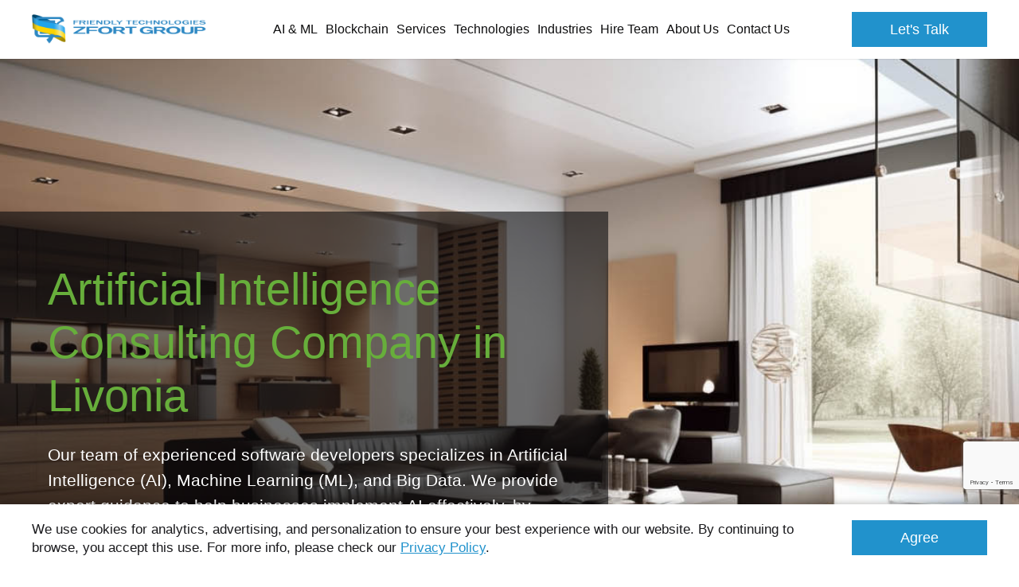

--- FILE ---
content_type: text/html; charset=utf-8
request_url: https://www.google.com/recaptcha/api2/anchor?ar=1&k=6Ld2ofolAAAAAJfwKWJYSslFi5R8b7KbaHAB5s2j&co=aHR0cHM6Ly93d3cuemZvcnQuY29tOjQ0Mw..&hl=en&v=PoyoqOPhxBO7pBk68S4YbpHZ&size=invisible&anchor-ms=20000&execute-ms=30000&cb=akck1p1lhor3
body_size: 48786
content:
<!DOCTYPE HTML><html dir="ltr" lang="en"><head><meta http-equiv="Content-Type" content="text/html; charset=UTF-8">
<meta http-equiv="X-UA-Compatible" content="IE=edge">
<title>reCAPTCHA</title>
<style type="text/css">
/* cyrillic-ext */
@font-face {
  font-family: 'Roboto';
  font-style: normal;
  font-weight: 400;
  font-stretch: 100%;
  src: url(//fonts.gstatic.com/s/roboto/v48/KFO7CnqEu92Fr1ME7kSn66aGLdTylUAMa3GUBHMdazTgWw.woff2) format('woff2');
  unicode-range: U+0460-052F, U+1C80-1C8A, U+20B4, U+2DE0-2DFF, U+A640-A69F, U+FE2E-FE2F;
}
/* cyrillic */
@font-face {
  font-family: 'Roboto';
  font-style: normal;
  font-weight: 400;
  font-stretch: 100%;
  src: url(//fonts.gstatic.com/s/roboto/v48/KFO7CnqEu92Fr1ME7kSn66aGLdTylUAMa3iUBHMdazTgWw.woff2) format('woff2');
  unicode-range: U+0301, U+0400-045F, U+0490-0491, U+04B0-04B1, U+2116;
}
/* greek-ext */
@font-face {
  font-family: 'Roboto';
  font-style: normal;
  font-weight: 400;
  font-stretch: 100%;
  src: url(//fonts.gstatic.com/s/roboto/v48/KFO7CnqEu92Fr1ME7kSn66aGLdTylUAMa3CUBHMdazTgWw.woff2) format('woff2');
  unicode-range: U+1F00-1FFF;
}
/* greek */
@font-face {
  font-family: 'Roboto';
  font-style: normal;
  font-weight: 400;
  font-stretch: 100%;
  src: url(//fonts.gstatic.com/s/roboto/v48/KFO7CnqEu92Fr1ME7kSn66aGLdTylUAMa3-UBHMdazTgWw.woff2) format('woff2');
  unicode-range: U+0370-0377, U+037A-037F, U+0384-038A, U+038C, U+038E-03A1, U+03A3-03FF;
}
/* math */
@font-face {
  font-family: 'Roboto';
  font-style: normal;
  font-weight: 400;
  font-stretch: 100%;
  src: url(//fonts.gstatic.com/s/roboto/v48/KFO7CnqEu92Fr1ME7kSn66aGLdTylUAMawCUBHMdazTgWw.woff2) format('woff2');
  unicode-range: U+0302-0303, U+0305, U+0307-0308, U+0310, U+0312, U+0315, U+031A, U+0326-0327, U+032C, U+032F-0330, U+0332-0333, U+0338, U+033A, U+0346, U+034D, U+0391-03A1, U+03A3-03A9, U+03B1-03C9, U+03D1, U+03D5-03D6, U+03F0-03F1, U+03F4-03F5, U+2016-2017, U+2034-2038, U+203C, U+2040, U+2043, U+2047, U+2050, U+2057, U+205F, U+2070-2071, U+2074-208E, U+2090-209C, U+20D0-20DC, U+20E1, U+20E5-20EF, U+2100-2112, U+2114-2115, U+2117-2121, U+2123-214F, U+2190, U+2192, U+2194-21AE, U+21B0-21E5, U+21F1-21F2, U+21F4-2211, U+2213-2214, U+2216-22FF, U+2308-230B, U+2310, U+2319, U+231C-2321, U+2336-237A, U+237C, U+2395, U+239B-23B7, U+23D0, U+23DC-23E1, U+2474-2475, U+25AF, U+25B3, U+25B7, U+25BD, U+25C1, U+25CA, U+25CC, U+25FB, U+266D-266F, U+27C0-27FF, U+2900-2AFF, U+2B0E-2B11, U+2B30-2B4C, U+2BFE, U+3030, U+FF5B, U+FF5D, U+1D400-1D7FF, U+1EE00-1EEFF;
}
/* symbols */
@font-face {
  font-family: 'Roboto';
  font-style: normal;
  font-weight: 400;
  font-stretch: 100%;
  src: url(//fonts.gstatic.com/s/roboto/v48/KFO7CnqEu92Fr1ME7kSn66aGLdTylUAMaxKUBHMdazTgWw.woff2) format('woff2');
  unicode-range: U+0001-000C, U+000E-001F, U+007F-009F, U+20DD-20E0, U+20E2-20E4, U+2150-218F, U+2190, U+2192, U+2194-2199, U+21AF, U+21E6-21F0, U+21F3, U+2218-2219, U+2299, U+22C4-22C6, U+2300-243F, U+2440-244A, U+2460-24FF, U+25A0-27BF, U+2800-28FF, U+2921-2922, U+2981, U+29BF, U+29EB, U+2B00-2BFF, U+4DC0-4DFF, U+FFF9-FFFB, U+10140-1018E, U+10190-1019C, U+101A0, U+101D0-101FD, U+102E0-102FB, U+10E60-10E7E, U+1D2C0-1D2D3, U+1D2E0-1D37F, U+1F000-1F0FF, U+1F100-1F1AD, U+1F1E6-1F1FF, U+1F30D-1F30F, U+1F315, U+1F31C, U+1F31E, U+1F320-1F32C, U+1F336, U+1F378, U+1F37D, U+1F382, U+1F393-1F39F, U+1F3A7-1F3A8, U+1F3AC-1F3AF, U+1F3C2, U+1F3C4-1F3C6, U+1F3CA-1F3CE, U+1F3D4-1F3E0, U+1F3ED, U+1F3F1-1F3F3, U+1F3F5-1F3F7, U+1F408, U+1F415, U+1F41F, U+1F426, U+1F43F, U+1F441-1F442, U+1F444, U+1F446-1F449, U+1F44C-1F44E, U+1F453, U+1F46A, U+1F47D, U+1F4A3, U+1F4B0, U+1F4B3, U+1F4B9, U+1F4BB, U+1F4BF, U+1F4C8-1F4CB, U+1F4D6, U+1F4DA, U+1F4DF, U+1F4E3-1F4E6, U+1F4EA-1F4ED, U+1F4F7, U+1F4F9-1F4FB, U+1F4FD-1F4FE, U+1F503, U+1F507-1F50B, U+1F50D, U+1F512-1F513, U+1F53E-1F54A, U+1F54F-1F5FA, U+1F610, U+1F650-1F67F, U+1F687, U+1F68D, U+1F691, U+1F694, U+1F698, U+1F6AD, U+1F6B2, U+1F6B9-1F6BA, U+1F6BC, U+1F6C6-1F6CF, U+1F6D3-1F6D7, U+1F6E0-1F6EA, U+1F6F0-1F6F3, U+1F6F7-1F6FC, U+1F700-1F7FF, U+1F800-1F80B, U+1F810-1F847, U+1F850-1F859, U+1F860-1F887, U+1F890-1F8AD, U+1F8B0-1F8BB, U+1F8C0-1F8C1, U+1F900-1F90B, U+1F93B, U+1F946, U+1F984, U+1F996, U+1F9E9, U+1FA00-1FA6F, U+1FA70-1FA7C, U+1FA80-1FA89, U+1FA8F-1FAC6, U+1FACE-1FADC, U+1FADF-1FAE9, U+1FAF0-1FAF8, U+1FB00-1FBFF;
}
/* vietnamese */
@font-face {
  font-family: 'Roboto';
  font-style: normal;
  font-weight: 400;
  font-stretch: 100%;
  src: url(//fonts.gstatic.com/s/roboto/v48/KFO7CnqEu92Fr1ME7kSn66aGLdTylUAMa3OUBHMdazTgWw.woff2) format('woff2');
  unicode-range: U+0102-0103, U+0110-0111, U+0128-0129, U+0168-0169, U+01A0-01A1, U+01AF-01B0, U+0300-0301, U+0303-0304, U+0308-0309, U+0323, U+0329, U+1EA0-1EF9, U+20AB;
}
/* latin-ext */
@font-face {
  font-family: 'Roboto';
  font-style: normal;
  font-weight: 400;
  font-stretch: 100%;
  src: url(//fonts.gstatic.com/s/roboto/v48/KFO7CnqEu92Fr1ME7kSn66aGLdTylUAMa3KUBHMdazTgWw.woff2) format('woff2');
  unicode-range: U+0100-02BA, U+02BD-02C5, U+02C7-02CC, U+02CE-02D7, U+02DD-02FF, U+0304, U+0308, U+0329, U+1D00-1DBF, U+1E00-1E9F, U+1EF2-1EFF, U+2020, U+20A0-20AB, U+20AD-20C0, U+2113, U+2C60-2C7F, U+A720-A7FF;
}
/* latin */
@font-face {
  font-family: 'Roboto';
  font-style: normal;
  font-weight: 400;
  font-stretch: 100%;
  src: url(//fonts.gstatic.com/s/roboto/v48/KFO7CnqEu92Fr1ME7kSn66aGLdTylUAMa3yUBHMdazQ.woff2) format('woff2');
  unicode-range: U+0000-00FF, U+0131, U+0152-0153, U+02BB-02BC, U+02C6, U+02DA, U+02DC, U+0304, U+0308, U+0329, U+2000-206F, U+20AC, U+2122, U+2191, U+2193, U+2212, U+2215, U+FEFF, U+FFFD;
}
/* cyrillic-ext */
@font-face {
  font-family: 'Roboto';
  font-style: normal;
  font-weight: 500;
  font-stretch: 100%;
  src: url(//fonts.gstatic.com/s/roboto/v48/KFO7CnqEu92Fr1ME7kSn66aGLdTylUAMa3GUBHMdazTgWw.woff2) format('woff2');
  unicode-range: U+0460-052F, U+1C80-1C8A, U+20B4, U+2DE0-2DFF, U+A640-A69F, U+FE2E-FE2F;
}
/* cyrillic */
@font-face {
  font-family: 'Roboto';
  font-style: normal;
  font-weight: 500;
  font-stretch: 100%;
  src: url(//fonts.gstatic.com/s/roboto/v48/KFO7CnqEu92Fr1ME7kSn66aGLdTylUAMa3iUBHMdazTgWw.woff2) format('woff2');
  unicode-range: U+0301, U+0400-045F, U+0490-0491, U+04B0-04B1, U+2116;
}
/* greek-ext */
@font-face {
  font-family: 'Roboto';
  font-style: normal;
  font-weight: 500;
  font-stretch: 100%;
  src: url(//fonts.gstatic.com/s/roboto/v48/KFO7CnqEu92Fr1ME7kSn66aGLdTylUAMa3CUBHMdazTgWw.woff2) format('woff2');
  unicode-range: U+1F00-1FFF;
}
/* greek */
@font-face {
  font-family: 'Roboto';
  font-style: normal;
  font-weight: 500;
  font-stretch: 100%;
  src: url(//fonts.gstatic.com/s/roboto/v48/KFO7CnqEu92Fr1ME7kSn66aGLdTylUAMa3-UBHMdazTgWw.woff2) format('woff2');
  unicode-range: U+0370-0377, U+037A-037F, U+0384-038A, U+038C, U+038E-03A1, U+03A3-03FF;
}
/* math */
@font-face {
  font-family: 'Roboto';
  font-style: normal;
  font-weight: 500;
  font-stretch: 100%;
  src: url(//fonts.gstatic.com/s/roboto/v48/KFO7CnqEu92Fr1ME7kSn66aGLdTylUAMawCUBHMdazTgWw.woff2) format('woff2');
  unicode-range: U+0302-0303, U+0305, U+0307-0308, U+0310, U+0312, U+0315, U+031A, U+0326-0327, U+032C, U+032F-0330, U+0332-0333, U+0338, U+033A, U+0346, U+034D, U+0391-03A1, U+03A3-03A9, U+03B1-03C9, U+03D1, U+03D5-03D6, U+03F0-03F1, U+03F4-03F5, U+2016-2017, U+2034-2038, U+203C, U+2040, U+2043, U+2047, U+2050, U+2057, U+205F, U+2070-2071, U+2074-208E, U+2090-209C, U+20D0-20DC, U+20E1, U+20E5-20EF, U+2100-2112, U+2114-2115, U+2117-2121, U+2123-214F, U+2190, U+2192, U+2194-21AE, U+21B0-21E5, U+21F1-21F2, U+21F4-2211, U+2213-2214, U+2216-22FF, U+2308-230B, U+2310, U+2319, U+231C-2321, U+2336-237A, U+237C, U+2395, U+239B-23B7, U+23D0, U+23DC-23E1, U+2474-2475, U+25AF, U+25B3, U+25B7, U+25BD, U+25C1, U+25CA, U+25CC, U+25FB, U+266D-266F, U+27C0-27FF, U+2900-2AFF, U+2B0E-2B11, U+2B30-2B4C, U+2BFE, U+3030, U+FF5B, U+FF5D, U+1D400-1D7FF, U+1EE00-1EEFF;
}
/* symbols */
@font-face {
  font-family: 'Roboto';
  font-style: normal;
  font-weight: 500;
  font-stretch: 100%;
  src: url(//fonts.gstatic.com/s/roboto/v48/KFO7CnqEu92Fr1ME7kSn66aGLdTylUAMaxKUBHMdazTgWw.woff2) format('woff2');
  unicode-range: U+0001-000C, U+000E-001F, U+007F-009F, U+20DD-20E0, U+20E2-20E4, U+2150-218F, U+2190, U+2192, U+2194-2199, U+21AF, U+21E6-21F0, U+21F3, U+2218-2219, U+2299, U+22C4-22C6, U+2300-243F, U+2440-244A, U+2460-24FF, U+25A0-27BF, U+2800-28FF, U+2921-2922, U+2981, U+29BF, U+29EB, U+2B00-2BFF, U+4DC0-4DFF, U+FFF9-FFFB, U+10140-1018E, U+10190-1019C, U+101A0, U+101D0-101FD, U+102E0-102FB, U+10E60-10E7E, U+1D2C0-1D2D3, U+1D2E0-1D37F, U+1F000-1F0FF, U+1F100-1F1AD, U+1F1E6-1F1FF, U+1F30D-1F30F, U+1F315, U+1F31C, U+1F31E, U+1F320-1F32C, U+1F336, U+1F378, U+1F37D, U+1F382, U+1F393-1F39F, U+1F3A7-1F3A8, U+1F3AC-1F3AF, U+1F3C2, U+1F3C4-1F3C6, U+1F3CA-1F3CE, U+1F3D4-1F3E0, U+1F3ED, U+1F3F1-1F3F3, U+1F3F5-1F3F7, U+1F408, U+1F415, U+1F41F, U+1F426, U+1F43F, U+1F441-1F442, U+1F444, U+1F446-1F449, U+1F44C-1F44E, U+1F453, U+1F46A, U+1F47D, U+1F4A3, U+1F4B0, U+1F4B3, U+1F4B9, U+1F4BB, U+1F4BF, U+1F4C8-1F4CB, U+1F4D6, U+1F4DA, U+1F4DF, U+1F4E3-1F4E6, U+1F4EA-1F4ED, U+1F4F7, U+1F4F9-1F4FB, U+1F4FD-1F4FE, U+1F503, U+1F507-1F50B, U+1F50D, U+1F512-1F513, U+1F53E-1F54A, U+1F54F-1F5FA, U+1F610, U+1F650-1F67F, U+1F687, U+1F68D, U+1F691, U+1F694, U+1F698, U+1F6AD, U+1F6B2, U+1F6B9-1F6BA, U+1F6BC, U+1F6C6-1F6CF, U+1F6D3-1F6D7, U+1F6E0-1F6EA, U+1F6F0-1F6F3, U+1F6F7-1F6FC, U+1F700-1F7FF, U+1F800-1F80B, U+1F810-1F847, U+1F850-1F859, U+1F860-1F887, U+1F890-1F8AD, U+1F8B0-1F8BB, U+1F8C0-1F8C1, U+1F900-1F90B, U+1F93B, U+1F946, U+1F984, U+1F996, U+1F9E9, U+1FA00-1FA6F, U+1FA70-1FA7C, U+1FA80-1FA89, U+1FA8F-1FAC6, U+1FACE-1FADC, U+1FADF-1FAE9, U+1FAF0-1FAF8, U+1FB00-1FBFF;
}
/* vietnamese */
@font-face {
  font-family: 'Roboto';
  font-style: normal;
  font-weight: 500;
  font-stretch: 100%;
  src: url(//fonts.gstatic.com/s/roboto/v48/KFO7CnqEu92Fr1ME7kSn66aGLdTylUAMa3OUBHMdazTgWw.woff2) format('woff2');
  unicode-range: U+0102-0103, U+0110-0111, U+0128-0129, U+0168-0169, U+01A0-01A1, U+01AF-01B0, U+0300-0301, U+0303-0304, U+0308-0309, U+0323, U+0329, U+1EA0-1EF9, U+20AB;
}
/* latin-ext */
@font-face {
  font-family: 'Roboto';
  font-style: normal;
  font-weight: 500;
  font-stretch: 100%;
  src: url(//fonts.gstatic.com/s/roboto/v48/KFO7CnqEu92Fr1ME7kSn66aGLdTylUAMa3KUBHMdazTgWw.woff2) format('woff2');
  unicode-range: U+0100-02BA, U+02BD-02C5, U+02C7-02CC, U+02CE-02D7, U+02DD-02FF, U+0304, U+0308, U+0329, U+1D00-1DBF, U+1E00-1E9F, U+1EF2-1EFF, U+2020, U+20A0-20AB, U+20AD-20C0, U+2113, U+2C60-2C7F, U+A720-A7FF;
}
/* latin */
@font-face {
  font-family: 'Roboto';
  font-style: normal;
  font-weight: 500;
  font-stretch: 100%;
  src: url(//fonts.gstatic.com/s/roboto/v48/KFO7CnqEu92Fr1ME7kSn66aGLdTylUAMa3yUBHMdazQ.woff2) format('woff2');
  unicode-range: U+0000-00FF, U+0131, U+0152-0153, U+02BB-02BC, U+02C6, U+02DA, U+02DC, U+0304, U+0308, U+0329, U+2000-206F, U+20AC, U+2122, U+2191, U+2193, U+2212, U+2215, U+FEFF, U+FFFD;
}
/* cyrillic-ext */
@font-face {
  font-family: 'Roboto';
  font-style: normal;
  font-weight: 900;
  font-stretch: 100%;
  src: url(//fonts.gstatic.com/s/roboto/v48/KFO7CnqEu92Fr1ME7kSn66aGLdTylUAMa3GUBHMdazTgWw.woff2) format('woff2');
  unicode-range: U+0460-052F, U+1C80-1C8A, U+20B4, U+2DE0-2DFF, U+A640-A69F, U+FE2E-FE2F;
}
/* cyrillic */
@font-face {
  font-family: 'Roboto';
  font-style: normal;
  font-weight: 900;
  font-stretch: 100%;
  src: url(//fonts.gstatic.com/s/roboto/v48/KFO7CnqEu92Fr1ME7kSn66aGLdTylUAMa3iUBHMdazTgWw.woff2) format('woff2');
  unicode-range: U+0301, U+0400-045F, U+0490-0491, U+04B0-04B1, U+2116;
}
/* greek-ext */
@font-face {
  font-family: 'Roboto';
  font-style: normal;
  font-weight: 900;
  font-stretch: 100%;
  src: url(//fonts.gstatic.com/s/roboto/v48/KFO7CnqEu92Fr1ME7kSn66aGLdTylUAMa3CUBHMdazTgWw.woff2) format('woff2');
  unicode-range: U+1F00-1FFF;
}
/* greek */
@font-face {
  font-family: 'Roboto';
  font-style: normal;
  font-weight: 900;
  font-stretch: 100%;
  src: url(//fonts.gstatic.com/s/roboto/v48/KFO7CnqEu92Fr1ME7kSn66aGLdTylUAMa3-UBHMdazTgWw.woff2) format('woff2');
  unicode-range: U+0370-0377, U+037A-037F, U+0384-038A, U+038C, U+038E-03A1, U+03A3-03FF;
}
/* math */
@font-face {
  font-family: 'Roboto';
  font-style: normal;
  font-weight: 900;
  font-stretch: 100%;
  src: url(//fonts.gstatic.com/s/roboto/v48/KFO7CnqEu92Fr1ME7kSn66aGLdTylUAMawCUBHMdazTgWw.woff2) format('woff2');
  unicode-range: U+0302-0303, U+0305, U+0307-0308, U+0310, U+0312, U+0315, U+031A, U+0326-0327, U+032C, U+032F-0330, U+0332-0333, U+0338, U+033A, U+0346, U+034D, U+0391-03A1, U+03A3-03A9, U+03B1-03C9, U+03D1, U+03D5-03D6, U+03F0-03F1, U+03F4-03F5, U+2016-2017, U+2034-2038, U+203C, U+2040, U+2043, U+2047, U+2050, U+2057, U+205F, U+2070-2071, U+2074-208E, U+2090-209C, U+20D0-20DC, U+20E1, U+20E5-20EF, U+2100-2112, U+2114-2115, U+2117-2121, U+2123-214F, U+2190, U+2192, U+2194-21AE, U+21B0-21E5, U+21F1-21F2, U+21F4-2211, U+2213-2214, U+2216-22FF, U+2308-230B, U+2310, U+2319, U+231C-2321, U+2336-237A, U+237C, U+2395, U+239B-23B7, U+23D0, U+23DC-23E1, U+2474-2475, U+25AF, U+25B3, U+25B7, U+25BD, U+25C1, U+25CA, U+25CC, U+25FB, U+266D-266F, U+27C0-27FF, U+2900-2AFF, U+2B0E-2B11, U+2B30-2B4C, U+2BFE, U+3030, U+FF5B, U+FF5D, U+1D400-1D7FF, U+1EE00-1EEFF;
}
/* symbols */
@font-face {
  font-family: 'Roboto';
  font-style: normal;
  font-weight: 900;
  font-stretch: 100%;
  src: url(//fonts.gstatic.com/s/roboto/v48/KFO7CnqEu92Fr1ME7kSn66aGLdTylUAMaxKUBHMdazTgWw.woff2) format('woff2');
  unicode-range: U+0001-000C, U+000E-001F, U+007F-009F, U+20DD-20E0, U+20E2-20E4, U+2150-218F, U+2190, U+2192, U+2194-2199, U+21AF, U+21E6-21F0, U+21F3, U+2218-2219, U+2299, U+22C4-22C6, U+2300-243F, U+2440-244A, U+2460-24FF, U+25A0-27BF, U+2800-28FF, U+2921-2922, U+2981, U+29BF, U+29EB, U+2B00-2BFF, U+4DC0-4DFF, U+FFF9-FFFB, U+10140-1018E, U+10190-1019C, U+101A0, U+101D0-101FD, U+102E0-102FB, U+10E60-10E7E, U+1D2C0-1D2D3, U+1D2E0-1D37F, U+1F000-1F0FF, U+1F100-1F1AD, U+1F1E6-1F1FF, U+1F30D-1F30F, U+1F315, U+1F31C, U+1F31E, U+1F320-1F32C, U+1F336, U+1F378, U+1F37D, U+1F382, U+1F393-1F39F, U+1F3A7-1F3A8, U+1F3AC-1F3AF, U+1F3C2, U+1F3C4-1F3C6, U+1F3CA-1F3CE, U+1F3D4-1F3E0, U+1F3ED, U+1F3F1-1F3F3, U+1F3F5-1F3F7, U+1F408, U+1F415, U+1F41F, U+1F426, U+1F43F, U+1F441-1F442, U+1F444, U+1F446-1F449, U+1F44C-1F44E, U+1F453, U+1F46A, U+1F47D, U+1F4A3, U+1F4B0, U+1F4B3, U+1F4B9, U+1F4BB, U+1F4BF, U+1F4C8-1F4CB, U+1F4D6, U+1F4DA, U+1F4DF, U+1F4E3-1F4E6, U+1F4EA-1F4ED, U+1F4F7, U+1F4F9-1F4FB, U+1F4FD-1F4FE, U+1F503, U+1F507-1F50B, U+1F50D, U+1F512-1F513, U+1F53E-1F54A, U+1F54F-1F5FA, U+1F610, U+1F650-1F67F, U+1F687, U+1F68D, U+1F691, U+1F694, U+1F698, U+1F6AD, U+1F6B2, U+1F6B9-1F6BA, U+1F6BC, U+1F6C6-1F6CF, U+1F6D3-1F6D7, U+1F6E0-1F6EA, U+1F6F0-1F6F3, U+1F6F7-1F6FC, U+1F700-1F7FF, U+1F800-1F80B, U+1F810-1F847, U+1F850-1F859, U+1F860-1F887, U+1F890-1F8AD, U+1F8B0-1F8BB, U+1F8C0-1F8C1, U+1F900-1F90B, U+1F93B, U+1F946, U+1F984, U+1F996, U+1F9E9, U+1FA00-1FA6F, U+1FA70-1FA7C, U+1FA80-1FA89, U+1FA8F-1FAC6, U+1FACE-1FADC, U+1FADF-1FAE9, U+1FAF0-1FAF8, U+1FB00-1FBFF;
}
/* vietnamese */
@font-face {
  font-family: 'Roboto';
  font-style: normal;
  font-weight: 900;
  font-stretch: 100%;
  src: url(//fonts.gstatic.com/s/roboto/v48/KFO7CnqEu92Fr1ME7kSn66aGLdTylUAMa3OUBHMdazTgWw.woff2) format('woff2');
  unicode-range: U+0102-0103, U+0110-0111, U+0128-0129, U+0168-0169, U+01A0-01A1, U+01AF-01B0, U+0300-0301, U+0303-0304, U+0308-0309, U+0323, U+0329, U+1EA0-1EF9, U+20AB;
}
/* latin-ext */
@font-face {
  font-family: 'Roboto';
  font-style: normal;
  font-weight: 900;
  font-stretch: 100%;
  src: url(//fonts.gstatic.com/s/roboto/v48/KFO7CnqEu92Fr1ME7kSn66aGLdTylUAMa3KUBHMdazTgWw.woff2) format('woff2');
  unicode-range: U+0100-02BA, U+02BD-02C5, U+02C7-02CC, U+02CE-02D7, U+02DD-02FF, U+0304, U+0308, U+0329, U+1D00-1DBF, U+1E00-1E9F, U+1EF2-1EFF, U+2020, U+20A0-20AB, U+20AD-20C0, U+2113, U+2C60-2C7F, U+A720-A7FF;
}
/* latin */
@font-face {
  font-family: 'Roboto';
  font-style: normal;
  font-weight: 900;
  font-stretch: 100%;
  src: url(//fonts.gstatic.com/s/roboto/v48/KFO7CnqEu92Fr1ME7kSn66aGLdTylUAMa3yUBHMdazQ.woff2) format('woff2');
  unicode-range: U+0000-00FF, U+0131, U+0152-0153, U+02BB-02BC, U+02C6, U+02DA, U+02DC, U+0304, U+0308, U+0329, U+2000-206F, U+20AC, U+2122, U+2191, U+2193, U+2212, U+2215, U+FEFF, U+FFFD;
}

</style>
<link rel="stylesheet" type="text/css" href="https://www.gstatic.com/recaptcha/releases/PoyoqOPhxBO7pBk68S4YbpHZ/styles__ltr.css">
<script nonce="0TfUMoFq7GAsOcT3uwJrsQ" type="text/javascript">window['__recaptcha_api'] = 'https://www.google.com/recaptcha/api2/';</script>
<script type="text/javascript" src="https://www.gstatic.com/recaptcha/releases/PoyoqOPhxBO7pBk68S4YbpHZ/recaptcha__en.js" nonce="0TfUMoFq7GAsOcT3uwJrsQ">
      
    </script></head>
<body><div id="rc-anchor-alert" class="rc-anchor-alert"></div>
<input type="hidden" id="recaptcha-token" value="[base64]">
<script type="text/javascript" nonce="0TfUMoFq7GAsOcT3uwJrsQ">
      recaptcha.anchor.Main.init("[\x22ainput\x22,[\x22bgdata\x22,\x22\x22,\[base64]/[base64]/[base64]/ZyhXLGgpOnEoW04sMjEsbF0sVywwKSxoKSxmYWxzZSxmYWxzZSl9Y2F0Y2goayl7RygzNTgsVyk/[base64]/[base64]/[base64]/[base64]/[base64]/[base64]/[base64]/bmV3IEJbT10oRFswXSk6dz09Mj9uZXcgQltPXShEWzBdLERbMV0pOnc9PTM/bmV3IEJbT10oRFswXSxEWzFdLERbMl0pOnc9PTQ/[base64]/[base64]/[base64]/[base64]/[base64]\\u003d\x22,\[base64]\x22,\x22aAHCtVRxw47Ct3oGwqMKw4bCuQ/Dn8KhQh89wrsfwqQqS8Oyw4JFw5jDrMKGEB8VYVoMTAIeAwnDpMOLKVl4w5fDhcOtw5jDk8Oiw55fw7zCj8OKw6zDgMO9PWBpw7diFsOVw5/[base64]/Ci8Okw47DrMOAC8K/H8O5w77CmzfCrMKVw7VMakVUwp7DjsO2WMOJNsKtDsKvwrgAEl4UcjpcQ2DDlhHDiGXCncKbwr/CtXnDgsOYZcKxZ8O9PgwbwrosHk8LwqsCwq3Cg8OcwrJtR3/Dg8O5wpvCoUXDt8Olwp5leMOwwqZ+GcOMVwXCuQVMwodlRnnDkj7CmSHCisOtP8KPMW7DrMOSwqLDjkZXw6zCjcOWwqnCksOnV8KQDUldJsKPw7hoDTbCpVXCnHbDrcOpLE0mwplsagFpV8K2wpXCvsO9a1DCnwsXWCwnAH/DlVkYLDbDkFbDqBpCJl/Cu8O+wpjDqsKIwqPCi3UYw6XCj8KEwpcOHcOqV8K2w4oFw4REw5vDtsOFwpVyH1NUe8KLWhsCw755wq95filpaw7Cuk3Cn8KXwrJQAi8fwrvCgMOYw4oKw5DCh8OMwqoKWsOGfFDDlgQiUHLDiE7DhsO/wq01woJMKRh7wofCnhdPR1l5YsORw4jDrADDkMOADcOrFRZOQ2DCiGXClMOyw7DCugnClcK/GMK+w6cmw4bDpMOIw7x6L8OnFcOdw7rCrCVODQfDjB3CsG/[base64]/Cs0UtZ2w5wpEyw5TChsKVw5YYR8O3wpTCkS3CjxPDuAXCo8KLwqpIw63DrsO9QsO6b8Kywp4cwoYwbDDDrcKowonCvsK9I1LDucKKwpzDggw/w7Eww6Qkw7F/Nm1aw4TDnsOeeApYw61tKCpALMKmacO2w7UNbm7DiMOJdFbCl0oBCcOcDGTCjcOTX8KXez15eVfDhMKPd0x2w5zChCbCv8OLBgPDhcKrAExaw5RGwpUew7oUw7FCbMOCdknDvMKYOsKYcy8ew47DvTHCvsOIw719w7YmUsO/w7BewroBw7vDpcK0wqAzJktFw4HDu8KVRsK5VyDCvjdhwpLCjcKww55NOgAuw5vDqcKqRSRqwpnDksKPZcOaw4/DvFh4W2vCs8OJQcO2w4vDsSTCmcOCwqfCocO4cGpJQMKkwr0DwqjCocKEwo/Ciy3DjsKAwpAqdsO1w7BzDsKzw44pK8KyXsKLw4hRa8OsOcOYw5PDmEERwrRZwpMAw7VeRcOiwolrw6w1wrYawrXCrMKWwrhyMyzDtsKZw6RUQ8KGw6FGwq8FwqjDq2LDgWEswqnCicOXwrc/w7IXNMKEHMKwwrDCszbCjwHDn3HDkMOsR8Oya8KEZcOyMMOfwo54w5bCp8KZw57Co8OHw6zDgcO+VygBw7h+fcOSWi3DhMKcckrDt0AxVcKlO8KidMKBw61hw4MXw6Jkw7p3NEQDNxfDsHxUwrfDucKmWgDDtB/DgMO0woF9wpfDulvDssOBNcKiPBAjBcKSQMKJP2LCq17Dogt5S8ORwqHDnsKgwprClBfDlMKhwo3Dvx3Cp19Lw64FwqEMwo12wq3DusK2wpbCiMOQwp9/HSUQeiPCtMOswrBWZMKDcTg6w5g/wqTDp8O2wp5Bw41GwpXDlcOdw5zDkcKMw6kPHwzDlhfCpkAvw4Zbwr97wozDvx9pwqwAVcK7c8O1worCiidddsKlOMOGwrhuw6hEw5Iow4rDnVs4wolnGCplAsOOXMOwwqjDhVw8dMOuNk1WDFl/OjcAw4rCpcKbw7ZWw4RrRB8Ab8KTw4FTw7ccwqLCsS9Jw5LCgkcjwozCsRoXPS8YeCB0Sgdkw5QbbMKbRMKEIBbDj3/CkcKmw6A+dB/DohhrwonCrMKlwojDlcKnw7vDj8O/w54sw5nCpT7CtcK4asOuwqVVw7p0w4l0BsOgZUHDnxJcw7/Cg8ONY2bCjz1pwr8JNcOZw6XDrFzCh8K6QjzDhsKrW1PDoMOhEBrCrwXDi1h3VcOdw6oIw7/DrgXCicKNwo7DkcKqSMOnwppGwo/DisOKwrBlw5TCg8KFUsOrw7k7YsOkUyB0w5HCicKLwpkBKj/DukrCoQQIWgpmw7fCt8OJwq3CkcOvd8Khw5XDsE4QC8KOwpxMwrnCqsKCDQDCpsKkw5DCiwcVw4HCvGdKwrclF8Kvw44zJMOqasKsAMO5DsOqw63DpzfCssO3UkAMGnrDrcKGYsKOCHcZaxwQw6JBwq8/[base64]/DnRDDp8O5UBN7ZhDCglN4wqF5w6c8w5TDo1p/M8KoJsO0UMOAwqV7HMOywr7ChMO0BjbDm8Osw7FDA8KyQGR7wqJ3B8ORaBcCVUEgw4AhRWV1SsOWecOWR8OgwpXDssOSw70iw6IIasK+wqVYFV06wpbCiysyBMOkcnInwpTDgsKiw55Pw73ChsKUXMO0wrTDpxLDl8OoK8ORw7zDiUPCuz/Dm8OFwrZAwq/DgmHCkcO+e8OCP17DrsOzAMK0KcOHw4Mswq9uw68kSnnCh27CgTLCmMOcAkF3IinCtHcMwpk/RibCicK5fCBANMK/w4hVwqjCnUnDnsOaw45tw7bCk8KuwrpGUsOqwoBIw7rDicOdc0vCij/DnsOywqp9VQ/CpsK5FRTDh8OlZcKbSgtjWsKLwrzDuMKRHXPDmsKFwpwyQBjDn8O3KHbCgcK7clvDjMKVwr42wobDoFHCiiFfwqpjNcOUwqIcw7ReKsKiTXIEMUQQSsOwcEwnV8OFw4U2cjHDrk/CoBAaUTE+w7TCtcK7fsKiw798PMKXwqgzKSrCvmDChUBdwp1Gw7nDqD/[base64]/DpMKEY0ocacORCMO8w6bCr8OKMx5Uw5nCnDfDgmPCrMOowr3DjThowrY6FRbDhlPDg8KSw7lhDBF7Bg3DswTCuw3CtcKWN8KQwp7CknIDwp/CicOZTMKcD8O8wqdOCcKqQWUYKcObwpRHbQNbAMOzw7NyFENjw6LDvlU2w4TDqMKUGsOKFmbDq2RlQW/Dix1CI8OhYcK8FcOgw47DmcK9Byo5dsK0eivDpMK0wrBAMXg0TcK3FTBSwpjCnMKAY8KqDcOSw43CsMOAbMKkS8KfwrXCiMOnw7AWw5/Cn2pybSJuMsKqUsKHNVbCicK9wpZ4MzkWwobCtsK7TcOvKW3CvMOVUH5zw4E+VsKYD8KtwpI2w70AN8Ofw4JBwqc5w6PDvMO1JTslX8OoJxnDuXrCmcOBwqFswp83wr8fw5HDqMOXw7HCmFbDrBLDvcOOaMKMBDl0TH/DvgnCg8OLEHlRQitXOzvCsDVyJG4Pw5jDk8KNC8K4PyEVw4nDr3zDmSrCp8OJw6rCliEXZsO3woYsVsKMWlPCiEzCpcKSwqZ8wrfDkXfCqsOyR00Yw6TDgcOmfcOsEcOMwpLDmW/Cs3MNf27CpcOnwpbDlsKENkjDn8OAwq/CiV8Dd2/CjsK8A8O6HDTDo8O6IcKSLQTCjsKeBcOJUBzDpcKuDsOTw5Ymw7AFwovCtcOoQcKxw4Imw413VUHCr8OTS8KDwqjCrMOlwqF6w5HCqcOEfUg5wrjDg8OSwq14w7vDkMKjw40zwqTCl1zCoWBOakR/w7c0wqHDhnbCgjrCmH9OZX8eScOsJcORwrPCpxrDrzXCoMOoIVE4K8KUXy0Mw6kXXzRnwqYnwoHCqMKjw7DDpcO3eAZqw4nCosOBw6lhCcKvHi7DncO+wpI/wqQlUhPDhsO+PR58MSHDmAjCnQwWw7MRwqAEOsKPwptuXMKWw5w+dsKGw5IUCwgQMyQhwpXCuAtMb3zCiyNXEMK3CykKfxtKJCkmZcODw6XDusKPwrBewqIfV8KFZsOPwqVlw6LDtcO0KF8LCgzCnsONw6h7NsOEwqXClltKw5/[base64]/Cj8OCw4vDikMPwpPCpMKRw7TCmhU6TB9swp3DsEcDwoIEE8K5csKocRtzw7XChMOrCR9mZgTChcOBRgrCgMKeeS5NXyxxw4J3LwbDsMKnccKkwplVwp7DgMKBX0TCiWFYS3BJecKBwr/DiRzDtMOew6AiVUtLwrhnH8KzV8OxwpY/X14MZsOYwoENJ10gFQ7Dtx3DlsObEcORw54aw5R3TcOXw6UDK8OHwqgFB3fDucOlWcKKw6XDpsOAw6jCqhTDrMOxw71SLcOyB8OYQhDCoTXDg8ODGWrCl8K0BMKxGVrDrsOWIQUXw6nDkcKNCsO9PWTCmn3DjMKSwrbDpEkPV2gjwqskwp4tw7TCk1TDo8OBwo/CgzI0LSUPwp88ACQ4XhbDg8OTJsK1ZFBxEWXDv8KnIgTDjsK/JmjDnMOyH8OmwpMZwrYuUDXCgsORw6HClMOdwrrDu8Oew6fDgsOYwp/CscOgc8OjTiDDjlzClMOtYcOAwqIYEwNTGTfDkEslMkHCvTEsw40CeEp7P8KfwrnDjsOdwr7CqULCsmXCjlk6R8OXUsKtwpsWHk/Cihdxw4pxwozCgBJCwonCjCbDvWwhfG/DnzPDnmV+wpwZPsK4EcKdeUPDlMOJwpnDgMKjwqfDl8KPO8KeTMOiwq5Hwr7DrsKewq49wrDDr8KWEnDCoBsuwqnDuxHCtXPCpsKBwpEcw7fCtEfChCVhcsO3wq3CmcORPh/Cr8OXwp02w7fCj3nCpcORd8OtwobDt8KOwr9yMMOkOsOcw5LDhCbCkMOXw7zCq2DDuWspe8OOGsKZZ8KuwosiwqfDuHQWCsOJwprCl0cNTMOswoHDgMOdKMK/w4fDgsKZw5p3fSlRwpUMUcOtw4XDpEIzwrXDihTClhzDosOrw6YRasKvwpRNKzNkw4PDsnxvUmgKTsKJWcO4LgvCiFfChXYlJQQxw7XClVpNcMKEA8OYNzfDtUMAKcKPw51/VsO9w6MnBsKMwqrCkTUKfl91PhUEPcKgw5nDu8K0aMKNw5ZEw6PDvSPCvwZJw5HCnFjCk8KawqA/wo7DmmvCnE59wrsQw43DswwPw4Y9w7HCtU3Cq21/LGZUZz5qwqjCr8OGLsKNUiMJIcOXwoXCksKMw4/CvMOfwpANKT/[base64]/[base64]/BGVxHsO2HxltwpARw7ZNS8KQwpbCpcK8fcKiw5zDmGYpPBXDjivDuMKPUBLDkcKFclZ0MsOGw5g1BH3DsGPClQDDuMK6CkLCjsORwp4CC18/MF7CvyzCr8OnXw0VwqtaGgjCvsKNwoxSwogJXcK9w70+wr7CocOYw4UWa357bBfDm8KnKj7ClcKKw5vCp8KXw7Y7BcOQVVgYaV/Dr8O3wrRtGXvCpsKiwqh7fwFOwpU3GGrDiQ/DrmMdw4XDrEPDusKPScKSw4Nuw64AfGMcBzdow4vDkRJWw4bCswLCiXVFbh3CpsOBbWrCv8OvS8Odwp8CwofCnUlowp4cwq1pw7/Ct8KFZm/CkMK6w6rDmzHCgcOkw7DDncKgXcKBw6LCtjU2KMORw519GG0/wq/DrQDDlCsqIUbChzfCvVdePsOlUxElwpVLw7RSwqXCnhfDkhfClsOBaEZvaMO/Qh7Drm9RLVI+wpjCtsOtK0h6fMKPesKTw5kWw4PDuMOjw5pCCCUROWJ/D8KXYMKyWsODIh7Di2nDl3zCqAF0LRsawpp5NHTDlkM6asKpwqYRZsKAw6FkwpNgw73CvMK4wpDDixfCjWfCqS9pw4JcwqTDv8OEw43CpiUtw7PDq0LCncKpw6wHw4TCkGDCmxJCWXwkGFTCm8KrwrkOwqHChwLCo8OJwrorw6XDrMK/A8OGEcOBHx7CpQg+wrPCj8OQwo/DgMOTQsO2JQEOwqhiAGXDicOwwoF9w4LDnSvDjWfCk8ORWcOgw50Kw4lbQArCgkHDiwVnKx3ClF3DsMKBPxbDn104w6bChMODwr7CtkB/w7xtDk/CuQdyw7zDq8OTIsOYbXozLQPClCbCu8ODw77Di8K0wrbDssKLw5Byw6fCpMOWZDIEwphkwrnCslLDicOlw4l9ZsKxw443T8Kaw4BVwqolG0TDv8KqJMOwS8O7wpXDs8Oywp1SfC8kwqjCvWJDF1LCvcOFAxxuwpLCn8Kewq8cSsOqK1VJAcOCLcO/[base64]/DnzkIwqTCuhjCtcONWMKIcH1hQn/[base64]/[base64]/[base64]/[base64]/DhT1Lw4oHw50aJMO6woYrYcKFI8ONwpJfD8KifjfDthzDiMKsw6oXOsO5wpzDqXbDlsKfU8OOZcOcwqQ7UA1TwpcxwpLDssOow5Jvw7Zta0seDk/CqsKzNcOew77Cv8KrwqJMwo8TIsKtNUHCu8KDw63CocOqwoQ7GsOBamjCqMO0w4TDiXNWB8KyFCzDlFTCs8OcDEUAwoViG8OSw4rCgCJ7UnhBwrzCg1bDvMKIw4zCmj7CnsOBMibDi2U6w5tKw6jCm2LDg8OxwqDCusK1RkMbDcOKFFUUw4zDqcOJayEjw7IUw6/DvsKZQAU9J8OSw6EiFcKBJjwTw6nDo8O+wrRrYsOYeMKlwoo3w5Y6SMOgw6t1w5/DnMOeBVfCrMKBw4Jnw4pPw4TCocKiCGtAWcO5NcKnV1fDph7Di8KQw7odwoNPwqrCmlYGQXDCo8KEwoTDosKiw4/CsiZ2OGUAwo8Hw63CpE9fC37Cs1vDkcOSw67DrTHCh8OuDmHClMO+QCjClMOKw68MJcOIw4rCohDDmsOnOsOTcsOHwrXDn3rDjcKMW8OLwqjDqRF3w6BjfMOGwrfDsVgHwrIzwr/CnG7Ctz0Xw7rCiDTDvT5RTcKdPhLDunN5C8OaCHU/W8KGPMKFFTnCpTbDmMO4GUJbw7FVwr8EAcKzw6fCs8KFFn7ClMKLw6kMw6x0wr12Qg/CsMO5wqUSwrLDjjnCgR/[base64]/ChsK8elbDs8OkF8KNacKZGsO/[base64]/YcK2JizDmsOREcOlwqkiwqUhwqoYw7zDqBDDh8KRw6o6w4zCocKYw45efx/DhRXDuMOEwocXw6jCq3jCkMOiwo7CvTtjdMK6wrFTw6M/w4tsY33Du1h2cGfDrsOYwrjDuXRLwqJGw7YJwqvCmMOXMMKUeFPCgMOow5TDt8OXOMKcRzrDkzRsYsKwaVpEw4bDinzDiMOCwo5MIzAjw6okw4LCmsKHwr7Do8Orw5gIPcOTw4NPw5TDosKvE8Kfwog/YnzCuT7CisO6wprDjScgwrJJc8KXwqDCkcKGBsOnw5BwwpLCtmF4RioXI14NEGHCpcOIw6tXe1LDn8O2aSLCq25SworDsMKBwoXDgMKxRwVlfgx6FF4sa0rDgsKMIhQrwqDDsy7DusOLOX5vw5Qpwol/wr3CocKSw79xfB5yKcOXIwkKw5YJV8KDIx3CscOqw5hpw6LDvMOyNcKxwrnCr2nCmmFQworDscOSw4DCs3/[base64]/DtcOFw4HDosKtSzd7w7hhHTFZLyPDlAxDWV9awoPChWocbGxwF8OEwq/[base64]/CiHgFJMOCPMOlcnwswqvDtT9dw7A1JxYrA0EMCsOQWkojw64Zw5zChzYFWCLCiDrCjcKbeGwGw5FSw7BMNsOxAX1/w5PDt8Kjw6M+w7/DhXnDhMOXAkkiCgVOwokxDMOkw7zDriJkw6fCiytXSznDn8OXw5LCjsOJw50ewoPDiARRwqbChsKfM8Kfwp5OwpXDog7CusKVAioyAMOPwqQ+cEEnwpQ6B0Q8KsOAAMK2w6/[base64]/DnRXDrUHCml/DpMODwqBUw5XCjQXDjwxiw48/w5LCv8Ohw7QIQnPCi8OYXxEtfV1Bw60zFXnDpsOAQMK9LVliwrQ+wpdAM8KwccO1w4rCkMKyw4fDrn1/d8KpRH7CpFsLIi0Nw5VXf0QYY8K/M3saUFlATWxoSQgfJ8OvWCVIwqrCsEzDjMOkw5Mew4fCpwbDtkYsc8KMw7zDhEQ5EMOjKTLDhsKywqRSw63Cok0mwrHDicOgw4DDtcOzBMK6wr/Cm1hiSsKfwp1uwrlYwrt7UhQfGR1eL8KswqXDg8KePMOSw7zCkUFRw43Cq2Ykw6hYwoITwqAFQsOgacOkwq5PMMOfwoc4FRxcwqF1JXtOwqsvC8OKw63DjyDDuMKgwo7ClmnCmhnCicOiW8ONbcKmwplgwq8FDcKowqsKRcKVwpQHw5/DpBnDh2RrQAvDvAQbKMKPw7jDusOQWAPChkl1wo4bw7o1wpLCvy0VTlXDlcOPw4gpwqbDoMKHw7VKYWlrwqXDl8OswqXDscK1woA/QcKVw7DDscKhEMO9OcOxVj5rCcKZw5fCjgxdwojDpGFuw75Iw7XDhQFiVcODGsONScOkZMO1w79YOsOiC3LDk8K1KMOgw5EhXFLCisKXw5bDih/Dg048XCx6NHEOwrXCvBzDkRnCqcO1M03CsyLDk2rDmwrCr8K7wpc1w60jRH5fwqHCo1ETw6jCtsO8wo7DlAEzwp/Dhi8ecn8Mw5NIWMO1wqjChEbCh1HDmMK+wrQiwr5WBsO8w7/[base64]/Dox3DtcKMMMOhwoonSsOnAsOHHcKFAcKpaGHCkQ10bcK4T8KGVi4owpfDocOXwoIPMMOFRGHDisO2w6bCsgA0csO4wqIewo8/w7XCnGsYIMKBwqxvPsOZwqoDXUZNw6/ChsKDFMKXwoXCjcKaIMK9LD/DjMOEwrpJwoPCuMKGwrvDrcKnZ8OCFxkdw7YTa8KsRMOUcSk/woAiHzDDr2w6bU0Dw7nCt8KgwqRTwp/[base64]/DocK6aMKawqlvwqfDmxg0w4DDrcOfVsKlOcOLw67DrcKYPcOxw61Iw5zDrsOUMxQewqfCgFBtw5l8DGpcwpbCqiXCphnDqMOUZ1jCpcOddV00Ug0XwoUkAB8QUcOdXVVSEXcMKB5iIMObL8OTKMKGbcK/wpRxQcORecOtc2PDlMOcBS/[base64]/CvsKZecKyworCs1jCq3/Coj/CnUgpw5FbWcOWw7J5ElAqwqbDrltDWTLDox/CqMOzSWJqw4/CjgHDhW4Vw6pEwoXCscKEwqJqXcKSPsObcMOTw6BpwoTCqQIMDsOyAcKEw7/DnMKqwoPDjMKjcsOqw6LDn8OQw6vCgsOlw6gTwqdCVWEYY8KpwpnDp8OPGUJwCFJcw6hnAR3Ck8OcPMOGw7LCu8OtwqPDmsOBBMOFI1DDpMKTMsO/RD/DiMK2wphlwrXDhsOZw7TDox/CkG7Du8KMXAbDp2TDil1Zwq/[base64]/CrMKxwrpCw5F1wq9Vw7zCjsO5w5LCu2BwKDwobh0/w4fDpcO7woPDl8K+wq7Djh3Dqi0kMV5NbMOPBWnDqHEGwqnCs8OaMsO7wpIDOsKpwpDDrMKRwpo+wozDrcOxw67CrsKPVsKwPz7Cv8KLwovCmT3CvGvDvMKlwrDCpyJPwrZvw69pwpvClsO/Rz8ZcB3DmcO/FyLCnsOvw7rCnWRvw7PDmU/CksKGwojDhRHCuw01WX92wonDrB3CvmVBXMO2woY9OzXDtQtWZcKVw5jDiRV/wpnDrcOxaznDjVHDqMKOfcOVb3zCncOEHS0bGG8eanFcwozDsiHCpC1Bw5rDsynDhWBeHMKAwoDDul3DulRSw7PDj8O8OwnCtcOaWcOcP3tgbhPDgi5ewr8swrPDgh/DnwIuwrPDkMKQfsKnO8KIwqrDmMK1w40tIcKJAsO0EjbClVvDjUcRVxbCrsOgw556U1lYw7vDhFQyWwjChVA5FcKkQXF8w6TClWvCmQA9w4RUwo9KWRXDucKACnkDCn9yw5/[base64]/CnwTDtFXCucKlAsKfd8OPAAPDqD7DulbDv8Orwr3ClcK3w78zVsOlw5VnOAbDoE/DhUTCj1fDjjI6bwXDp8Onw6fDmMK5wpzCsmJybVLCgFp8UsKNw6fCocK0w5/CkwTDkEhcfWIzA3FPXVHDgW7ClsKxwrjCjsOiJsOvwq3Dv8O5e2HClELDsnLCl8OwCsOBwobDhsKbw67DrsKVAz9RwoZ7wpvDuXl9wrnCt8O3w7ckw6xCwqLCjMK7VR/DqGrDn8ORwqQCw48OOsKywoTCol7DuMOdw7/DmMKkThnDs8Oxw5PDjSvDtMKHcmvDilJZw5XCqMOnw4EkOMK/w6zDkG5/w4Imw7bCu8OnN8OmGD7DksOjXmDCrlw7wqPDvAE/wqpAw70vcXbDrEhBw6xCwok4w5ZNw4JYw5BULxPDkHzCvMKmwpvCo8Khw6RYw6FHwr4TwoHDv8OvEGwyw6ohw500wqvCjhPDh8OqecKnCXfCtUlFacOrWVZmdMKswqHDtBvChxkNw7k1wrrDjMKuw44eQMKcw6tNw7FZDD8Lw5E3Elcxw43DghXDscOFEsOaPcO/IGw9fQlrwpXCssO+wrtgf8Opwq0+w7sYw5DCpMOETSkyN1rCgMKYw6zCj2jCt8OYbMKfVcOmZQDDtMOoQMOZBsK1Hi/Doy8PaXTCr8OCDsKDw6PDqsK4L8OAw7sPw6w+woPDjBtcagDDuF/CiT1OIsOwXMKlasO6IcKYL8KmwpIKw4jDihPClcKUbsOEwrrCv1nCj8O/w44kSkYmw6sawqzCvCfChD/[base64]/wr3DlsKgw77Co8KPwpV0wrjCuW7DtlfCkcOPwrXCoMOKwrzCgcOywozCv8KxREQPMMKDw7Bmwq84Y3jCk3DCmcK1wpHDisOjNMKEwofCucO4WFd0XicQfsKHUcO4w6jDi07CsD80w47CjcOdw4DCmBHCpEDCnT/CiivDvzshwq9bwr1Jw697wqTDtQ0Nw7Bww53ChsOfDMKPwooofMKnwrPDn2/[base64]/w7RAwo3CucOKZsOhGAJmEizCjsKpwpUAwonDqcKowoYTURlUfUtgw4VMCsOfw5IvfMKzaShWwqzDrMOjw4fDjhR1wrovwprCiFTDmC1jIMKkw6jCjcKbwqJMbQvDrHHCg8KowrhGw7kgw6d/[base64]/[base64]/CqcOQTxFCwqzDi8OXECNrw4fDucOvwpfDl8OVZMKibVVWw6FXwow1wpPDn8OawoMSJXnCu8KKw7hZZyoxwoAoMcKoXwjChmxAX3RWw5ZoRMKQbsKcw6ZMw7VaDcOOehV1wq5WwojDjcKsekZ/w6vChMKsw7nDisOUAATDj0QywovDsh0tOsKgPUtEah7DkFHDlxttwokyFwIwwpZ7ZsKSZRF/woXDmDLDsMOsw4hSwo3Cs8OGwp7Dq2AQCMK/woDDs8KjYsKyRhXCjQ3Dol3DtMOTbMO0w6QFwqzDmh4WwpR0wqrCtUMcw5zDsFzDkcOTwrrDt8KALsKhB3Nxw73DkikiDcKiwqYzwql4w6xvMVcNd8Kzw555ODAmw7Zww4/[base64]/CiMOyPMKAPBDCq8KJw68vw58cwoXDm0YJwprDlzHCpMK1wqROGANdw5omwrnDq8OhfjnCkRXCj8K/ccOuekdzwpnDlBHCgRABeMK+w4ZsQ8OcWFRlw4cwXMO/YMKfe8OXB2IgwoM0wo3Dj8OgwpzDrcOfwrZawq/CtcKPZcO7UcOSNnfCvTrDiHPDiyslwpLDocO4w7ctwo7DvcKaHsOGwolaw6XCmMO/w6rDlsKGw4fDhlDCmnfCgkdEd8OANsOQKQMVwrcPwqNHwpjCvcO/XmPDsGdBGsKVRVjDojY1KcO1wq/[base64]/CnsKJWMOtwoZ1csO4MEbCicKmw73CrBQXwr9xcsKtw6lcdsKANE9Rw5A1wpXCh8OXwoRFwqU+w5cvZF/[base64]/wobDhxDDkzIFw5kBAFzCvmhsw6nDkE3Cog3ClMOqwpvCscKwNMKew7JbwpZvRHtwH3gfwpQaw7vDjELCk8OEw4zCkMOmwozDhsKBKE8HH2EpK0MhXVXDmsKOw5kRw6h9BcKUasOlw5jCt8OYOMOzwqLCj3MFOsOGFnbCiF8iw5rDnAbCtEU9Z8Oew6Ahw7PCiExlBD/DicKZw4kYCMK5w7TDpMOjb8Onwrk2fBnCrnvDohxww4LCo1pTf8KMGGHDhCVuw5JAWcK6FsKrMcKxeEU/wrEywq9qw6glw5JKw5/Dg1MKdXIzP8Kaw6hAHsKiwoXDlcOQK8Kew6rDjVVoJcOiQMKVUE7Cjwtcwqxgw6/[base64]/[base64]/CvsKDUxbDvA0DegHDmFzDvHkFHMOQC8K7w77Dp8OhZcOpwr0xw60odEMqw5UXw77CsMOGVsKlw7Apwo1tMcKCw7/CrcOJwrcqMcKTw7t2wr/Clm7CjsOpw63CtcKhw7pMFMOGd8OOwq3DlDXCl8KtwqMcMRcoUVPCsMK/blotI8KoQTTCpcOzwr3CqB8Hw7HCnFPDi0DDhxIUM8OTwrHCsFoqw5bCnQJqwqTCkFnDhcKEf24fwq7Ch8KUwo7DrXLCgMK8K8KUc11UOj8De8OmwpnCk1gDR0TDh8KPwofCscKQbcKUw60CQD/[base64]/[base64]/c8OHJlhOT3dswqRGOcKGworCtcOnw4HCu07CiyPDqMK3QcKdP2pqwpMgSxVoJ8Kqw7cRAcOEw7fCs8OEHmI6R8K6wrHCuXRdwq7Csj7Ctw4Kw6xrFgZ0w6nDrmoFXGbCrhRHwrfCsibCr2YXw5ROM8OIw5vDizrDicK2w6QrwrXDrmZXwopVe8Oce8KFZMKtW3/[base64]/CoMOAXsKewrF8wqFSXFoBFcOAw4nDuMODYMKWDsO3w7jDqxFzw4zDocKyO8KldB7DpUdRwq3Dk8Kjw7fDpcK4wr4/UcORwpMzBsKSL1Akw7DDpwQUYmV9CBnDi1nDnBVrembCu8OUw6N0XsKDIDhjw4F1GMOGwo5kw7PCqgY0W8OTwrRXXMOmwqQoY01yw5oywqgawqrDs8KIw7nDiVdcw5AEw7LDqigZbcOfwq9fXcK/PGfCtBbDj1sKWMKdQmDCtQRqEcKZPsKewofCgRrDoTkpwqwSwot7w6lpw6fDoMOAw43Du8OiTzfDmAwocCJzIRlDwr5FwokJwrUAw5I6IiHCoBLCscKJwoslw49Xw6XCvRUzw6bCq3rDhcK2woDCnA/DpA/CisOyFTUYAMKUw6RDwpbCqMOOwo4zwqdYwpUvRcKxwpjDu8KXN3HCqMOnw7cbwpzDljwkwq7Dn8KcBHU+QzHDtSdqfMOZCEfDlsKgwrPDggfCrsO+w7XCvcKOwrQDaMKKScKYLMOGwqHDo11mwoVQwpTCp3xhDcKHasOXXTfCpgQ8OcKHwr/DjcO1CAgjDkLCpmfDu3vCm0IaL8OabMO7QnfChFHDiwLDtUbDuMOpRcOcwovCm8Ofwq54GBLDrMOAAsOTwqjCosKtFsKFUyR5dUnCtcOdMMOyCHQSw7Jhw5/DgzITw7XCmcOtwqgUw6JzZGIHXQlsw5kywpHDq01oZsK7w4TDvhwNCVnDohZBHsKIYsOXdBnCmsOzwrYpAcK3Cz5bw4wdw5/DksO2CmnDmULCnsKGX14mw4bCo8K5w5HCucOEwrPCnkUcwozDmDnCgcOvBGNSQzsRwq3CuMO2w4TCp8Ksw4k5Xxp9S2ctwoLCrWfDg3jChMOWw7jDtsKqY3bDsS/CusKUw4fDrcKgwpIhNRnCpxpRNDzCtMOpMjzCm37CrcO0wp/[base64]/[base64]/CqkJuw6jDssOLYCMOKzJzw45KworClcOew4XCpCnDsMOkKsK9wpvDhT/DkCvDjj58aMKxcnzDgMKsTcOEwo5ZwpjCijvDhcKPwpo7w5hYwojDnHlYc8KtPGkpw6lyw4VPw7rCrSwXMMKtw5xxw67ChMOXwoLCvxUJN23Dr8OFwokBw7/[base64]/YcKzw78BwoxbbcKnBcOvHsO+TmApwqTDtl/DvsKQw6rDp8KefsO2bmwYX3YYYAdXwoM8NkfDo8OOwo0TKxMPw6YPPRvCo8Kow5/[base64]/Cm1nDlcKIwoMPSMKNJxU6wpLDmm/[base64]/w41tLcOZX8KkesOmHsK+woxFwq4kw4/CjWotwqzDjnJRwq3CsxdJw6/[base64]/V13CsVAwa8KVw6cyDMOVFknCs8K7w57Cu3nDlsKdw4MPw4pqZcK6cMOJw6XCqMKRRkHDn8OPw4vCj8KRMDbCkEXDsixRwqc5w7DChsOhWhXDmi/ClMOxAgPCvcO5wplyP8Onw5oBw4AWOhAtf8KmMGjCnsOnw6BYw7XCjsKQwoJTXVvDm1PCpkt7w6Niw7M8OAl4w5kLWm3DlxENw4zDusK/agt+wqpswpUQwrbDskPCiBnCisOEwq7Dm8KmMyphZcKrwq/DmgbDoCQABsOBLcO8w7YLQsOHwoXCkMK8wpLDhsO0DQUOeC7DrlrCs8OlwoLCigoQw6HCjsOYCi/CgcKbQMOpFcOMwoPDuXXCqytNZG7CjkMFwovCugIxZsKiNcKVamXDn1nDlEAuGsOnB8O9wpDCn24Mw5TCt8Khw6R8IBnDuVYzP3jDoEkiwrLDrmjCmG/CkjRIwqw7wrHCsk9mOlUgdcKxeEQ8bMOqwrw7wrszw6sBwoEhNTHDk0B5JMOHUMKcw6PCqsOtw4nCv1JhVsOxw6QbScOQD04CVktlwqYfwowjwojDlMKhMMOlw6bDnMOwYhYSdVTDgMKswrcGwqc7wo3DvCrDm8KEw5BWw6bCpxnCtcKfSTIEeV/Dr8OQDxgvw5bCvwrCpMOqwqM2GXZ9wosfJsO/X8Ktw55Vwo8YOcO6w4nCosKSRMKAwrcsCAbDrnRAH8KteAXDp1MkwoTCqmkEw71BHcKUeWDCiSHDr8KBSG/Ch3YIw71NW8KaNcK2bHYkVBbCm2rCgcKxbSDCimXDhzpYJ8KIw7wBw5DClcK/ExxlHEQpNcOYw43DjsKYwpLDim5Cw7AyZHPCksOdLWXDhMOuw7gYIMOnw6rCsR0iW8KdGFLCqXbCuMKEEB5ww65GYC/[base64]/MsKrw6XDtsK8wrHCvhwUw53CucKfKMOXwoxEKwXCgcK7Tlgzwq7Dm1fCoGFPwqN8WlEYZTrChUXCmMO/HQvDj8OKwpkkRsKbwrvChMOAwoXCosKJwrTCjDHDg1/DvsK4U17CscKZZB3Do8OnwojCgUvDvMKlWgvCpcKTR8K6woTCnQrDkiZGw7YDK3/[base64]/CnivCtVx6wodvwqkeCsOGe1N5wrrCn8OOwp/DtMOewofDmMOHCMKRZsKdwqPCt8K0wqnDisKyDMOwwooTwqFIdMOcw7TCqsORw77DssKAw6vCnyJFwqnCmkJnGS7Clg/CoyYKwr7Cq8OkQcOIwojDtcKQw5o0bkjCkhXCvMKywqjCqDgWwrsVdsOEw5HCh8KHw73CocKYJcOiJsK7w6fDgcOqw6nCp1/[base64]/[base64]/[base64]/Hx4iwoTCogrDmy3ChcOhwo/[base64]/[base64]/Dj8K1NcKUdsONwrPDqGZ9wofCvRLDi8OMwobCm8KBCsK8JToqw5nCg3xYwp5IwqhIKGp7XX/DksOFwqxTVRRIw7vCgCHDkybDkzgzKEdqHRcTwqxVw5TCqMO8wr3CjMOxR8O0w5c9wok6wr1bwoPDqMOEwrTDksKCLMKdOCBmSkxnDMODwpxywqA3woU/[base64]/CpVvCnsOBFnl/wrzDtEbDqMOlwojDicKoWjLDkMOwwqXCvl/Dp1oSw4TCrMKhwoYKwo5Jwq7CkcO+wovDjUrCh8K2woPDnC9iwq46wqIgw5fCqcOcZcK1w413EsOWcMKnDA7Cg8KcwpoOw4HCiRvCpA0gUhLCvUYNwoDDik4zSxPDggzDpsOIYcOVwrc/eFjDt8KnK04Nw6rCvsKww7zClMK7YsOAw4RCKGnCnMO/SGMdw5rChFrCi8Kfw77DgVTDkT/CjcKhF1VgNMOKw59bChfDu8O/wrF8KiXCkMOvW8KgPVhtD8KxaA8AFMKkWMKwAlc6R8KUw7/DrsK9K8KmTBYOwqXDrWEmw7LCsQDDpcOAw5AsB3PCoMKNccOcEsOKWcOIHClsw5Q6w6XCpTzDoMOsTmnCjMKAw5/[base64]/wqEeYsOjTsOHW8Khw7FqV8KgQsKpwoDCr8KXQcKlw4XDrRVzXi3Cq3vDpy7CisOfwr1MwrkOwrE7D8KpwoBnw7R0M3XCpcO/[base64]/DqMOxw7dMwrzCmwBnXC8yJ3Izw5Y9w6jDmQXDkSjCqkhuwqo/CmgAYyvCgcO1KsKvw6cJDiYOZxXDuMKdQlk6Gk8sPcOhWMKSHhp0XxfCq8OFUsO9PUF4eidWQQ8FwrDDljchA8Kpw7HCninCmBN3w4IFwrUXH0cJw4PCgV7CsGbDn8Ktw4hfw6USLcO/w4x2wp3Cp8K9Z1/DusOKEcKXHcKMwrTDrcOMw4zCmTHDrBETAzvCoiJmK2XCvcOyw7ITwozDmcKZwqjDhQQcwpYKEHzDmzQ/wrfDvD7Dh25lwr/DpHXDoBrCmMKXwrMFH8O+CsKGw47Co8KdLjsiw4HCrMOXbDtLRcOdak7CsyQvwqzDr0xcPMOmwqB/[base64]/asOrczfCuMO8O8K2T8OKZA7Cv8KswqPDmgEIGsORFcO/[base64]/Dk8Owbgwtw5bCtXzDvnYlbxHCv8OmDsOFwo/CssKmIsO1w47DoMK1w7hzcVEWcVUUaS0xw4XDtcO+wq/CtkwHQhI3wpbCljhEa8O5E2pjSMOmCVMySgjCqcO8w6glInDDjk7DuX3DosKOWsOsw6UjecOLw5jDq2HCiDvCqC3Dp8KyD0shwoRGwoPCuATCixgLw71hBCQvWcOEKcOMw7jDoMO8OXXDssKqYcO/wocQD8Kvw5g1w77DkBkHQ8KCdhQfbMOzwpY5w4zCuSXDlXQXKWfDr8Kww4Afwq3CuQPDlcKpwrJcwqR4OjXCoAxGwo/CiMKtEMK1w75Bw7dLdsObfnYmw6DDgR/[base64]/CpTM5eBlGBSVdwrzCo8KyIsOIwozCr8KHJAF5cDpfESDDoknDk8KeKlXCscO2DsO2RcO4w7Qpw4kSwqrCghl8OMKcwqsBbsOyw6bCq8OMGsOndRbCjsKCdCrCiMOYR8ONw7LDsx/Dj8OJwoo\\u003d\x22],null,[\x22conf\x22,null,\x226Ld2ofolAAAAAJfwKWJYSslFi5R8b7KbaHAB5s2j\x22,0,null,null,null,1,[21,125,63,73,95,87,41,43,42,83,102,105,109,121],[1017145,913],0,null,null,null,null,0,null,0,null,700,1,null,1,\[base64]/76lBhnEnQkZnOKMAhmv8xEZ\x22,0,1,null,null,1,null,0,0,null,null,null,0],\x22https://www.zfort.com:443\x22,null,[3,1,1],null,null,null,1,3600,[\x22https://www.google.com/intl/en/policies/privacy/\x22,\x22https://www.google.com/intl/en/policies/terms/\x22],\x22PXBqbgfpmBlzatlWPsTy8Y8VlniIlnqoJ1qr3aLNetY\\u003d\x22,1,0,null,1,1768978050616,0,0,[252,36],null,[143,77],\x22RC-OHbdaR8Y7qGKJQ\x22,null,null,null,null,null,\x220dAFcWeA668Q-GiQJKZjtMe8BUrsERXZsKMxTKl3sJ0O9n6xEm-lcRtWxggXJ5WrwSp_p1iVYfYgIeZzxRvCnWYvVGxSxvwzwF7Q\x22,1769060850414]");
    </script></body></html>

--- FILE ---
content_type: application/javascript; charset=utf-8
request_url: https://cdn.jsdelivr.net/npm/scroll-watcher@latest/dist/scroll-watcher.min.js
body_size: 1280
content:
/*!
    * scroll-watcher - v2.1.0
    * Built: Mon Apr 11 2022 08:47:37 GMT-0300 (Brasilia Standard Time)
    */
!function(t,e){"object"==typeof exports&&"undefined"!=typeof module?module.exports=e():"function"==typeof define&&define.amd?define(e):(t="undefined"!=typeof globalThis?globalThis:t||self).ScrollWatcher=e()}(this,(function(){"use strict";var t="page:load",e="scrolling",n="enter",i="enter:full",o="exit:partial",r="exit",u={top:0,bottom:0};function l(t,e){if(void 0===e&&(e="Assertion failed"),!t){if("undefined"!=typeof Error)throw new Error(e);throw e}}function s(t){return{isInViewport:t.isInViewport,isFullyInViewport:t.isFullyInViewport,isAboveViewport:t.isAboveViewport,isBelowViewport:t.isBelowViewport,isPartialOut:t.isPartialOut,isFullyOut:t.isFullyOut}}function a(t,e){t.isInViewport&&!t.wasInViewport&&(t.wasInViewport=!0,t.wasFullyOut=!1,t.emitter.emit(n,e)),t.isPartialOut&&!t.wasPartialOut&&(t.wasPartialOut=!0,t.wasFullyInViewport=!1,t.emitter.emit(o,e)),t.isFullyOut&&!t.wasFullyOut&&(t.wasFullyOut=!0,t.wasInViewport=!1,t.wasFullyInViewport=!1,t.emitter.emit(r,e)),t.isFullyInViewport&&!t.wasFullyInViewport&&(t.wasFullyInViewport=!0,t.wasPartialOut=!1,t.wasFullyOut=!1,t.emitter.emit(i,e))}function w(){return[window.pageXOffset||document.documentElement&&document.documentElement.scrollLeft||document.body.scrollLeft,window.pageYOffset||document.documentElement&&document.documentElement.scrollTop||document.body.scrollTop]}function c(){return{w:window.innerWidth||document.documentElement.clientWidth,h:window.innerHeight||document.documentElement.clientHeight}}function f(t){var e=t.getBoundingClientRect(),n=document.documentElement,i=e.left+window.pageXOffset-n.clientLeft,o=e.top+window.pageYOffset-n.clientTop,r=t.offsetWidth,u=t.offsetHeight;return{width:r,height:u,top:o,bottom:o+u,right:i+r,left:i}}function d(t){return"HTMLElement"in window?!!t&&t instanceof HTMLElement:!!t&&"object"==typeof t&&1===t.nodeType&&!!t.nodeName}function m(t){return void 0===t&&(t=new Map),{all:t,on:function(e,n){var i=t.get(e);i&&i.push(n)||t.set(e,[n])},off:function(e,n){var i=t.get(e);i&&i.splice(i.indexOf(n),1)},emit:function(e,n){(t.get(e)||[]).slice().map((function(t){return t(n)})),(t.get("*")||[]).slice().map((function(t){return t(e,n)}))}}}function p(){var n={counter:0,requestAnimationId:null,lastXY:[],watching:{},viewport:c(),props:null},i=new m;function o(){var t=w(),e=t[1]>n.lastXY[1];return n.lastXY=t,{scrollX:t[0],scrollY:t[1],scrollingDown:e,scrollingUp:!e}}function r(t){var e=t.dimensions.top+t.offset.top,i=t.dimensions.top+t.offset.bottom+t.dimensions.height,o=n.lastXY[1],r=n.lastXY[1]+n.viewport.h;t.isAboveViewport=e<o,t.isBelowViewport=i>r,t.isInViewport=e<=r&&i>o,t.isFullyInViewport=e>=o&&i<=r||t.isAboveViewport&&t.isBelowViewport,t.isFullyOut=!t.isInViewport&&t.wasInViewport,t.isPartialOut=t.wasFullyInViewport&&!t.isFullyInViewport&&!t.isFullyOut}function p(){var t=function(){if(n.lastXY.join(",")!==w().join(",")){var u=o();i.emit(e,u),Object.keys(n.watching).forEach((function(t){u.target=n.watching[t].node,r(n.watching[t]),a(n.watching[t],u)}))}window.requestAnimationFrame(t)};return window.requestAnimationFrame(t)}return{initialize:function(){p();var e=function(){if("undefined"!=typeof document)switch(document.readyState){case"loading":case"interactive":break;case"complete":i.emit(t,{scrollX:n.lastXY[0],scrollY:n.lastXY[1]}),document.removeEventListener("readystatechange",e)}};document.addEventListener("readystatechange",e,!1),window.addEventListener("resize",(function(){n.viewport=c()}),!1)},watch:function(t,e){var i=d(t)?t:document.querySelector(t);l(d(i),"Couldn't find target in DOM"),l("number"==typeof e||"object"==typeof e||void 0===e,"@param `initOffset` should be number or Object or undefined!");var w,c="number"==typeof e?{top:e,bottom:e}:Object.assign(u,e),h=new m,y={node:i,offset:c,dimensions:f(i),emitter:h};return n.counter+=1,n.watching[n.counter]=y,(w=y).isInViewport=!1,w.wasInViewport=!1,w.isAboveViewport=!1,w.wasAboveViewport=!1,w.isBelowViewport=!1,w.wasBelowViewport=!1,w.isPartialOut=!1,w.wasPartialOut=!1,w.isFullyOut=!1,w.wasFullyOut=!1,w.isFullyInViewport=!1,w.wasFullyInViewport=!1,{target:i,props:s(y),update:function(){var t=o();return t.target=y.node,window.cancelAnimationFrame(n.requestAnimationId),function(t){t.isInViewport=!1,t.isAboveViewport=!1,t.isBelowViewport=!1,t.isPartialOut=!1,t.isFullyOut=!1,t.isFullyInViewport=!1}(y),y.dimensions=f(i),r(y),n.props=s(y),a(y,t),p(),this},once:function(t,e){var n=function(i){e(i),h.off(t,n)};return h.on(t,n),this},on:function(t,e){return h.on(t,e),this},off:function(t,e){return h.off(t,e),this}}},emitter:i,windowAtBottom:function(t){void 0===t&&(t=0);var e=n.lastXY[1],i=n.viewport.h;return t=Number.parseInt(t,10),e+i>=Math.max(document.body.scrollHeight,document.documentElement.scrollHeight,document.body.offsetHeight,document.documentElement.offsetHeight,document.documentElement.clientHeight)-t},windowAtTop:function(t){return void 0===t&&(t=0),t=Number.parseInt(t,10),n.lastXY[1]<=t}}}return function(){var t=p(),e=t.initialize,n=t.watch,i=t.windowAtBottom,o=t.windowAtTop,r=t.emitter;return e(),{watch:n,on:r.on,off:r.off,emit:r.emit,windowAtBottom:i,windowAtTop:o}}}));


--- FILE ---
content_type: image/svg+xml
request_url: https://www.zfort.com/images/header/blockchain-crypto-NFT.svg
body_size: 14635
content:
<svg width="487" height="384" viewBox="0 0 487 384" fill="none" xmlns="http://www.w3.org/2000/svg">
<g opacity="0.15">
<path d="M262.059 36.0038L286.875 12.1071V-13.7426C290.092 -14.317 292.504 -17.0743 292.504 -20.4061C292.504 -24.1974 289.402 -27.1844 285.726 -27.1844C281.935 -27.1844 278.948 -24.0825 278.948 -20.4061C278.948 -17.0743 281.36 -14.2021 284.577 -13.7426V11.0731L259.761 34.9698V89.3117H257.693V120.561H264.012V89.3117H261.944V36.0038H262.059ZM281.13 -20.4061C281.13 -22.9336 283.198 -24.8867 285.611 -24.8867C288.139 -24.8867 290.092 -22.8187 290.092 -20.4061C290.092 -17.8785 288.024 -15.9255 285.611 -15.9255C283.198 -15.9255 281.13 -17.9934 281.13 -20.4061Z" fill="#2192CC"/>
<path d="M228.053 34.9698L203.237 11.0731V-13.7426C206.454 -14.317 208.866 -17.0743 208.866 -20.4061C208.866 -24.1974 205.764 -27.1844 202.088 -27.1844C198.297 -27.1844 195.31 -24.0825 195.31 -20.4061C195.31 -17.0743 197.722 -14.2021 200.939 -13.7426V12.1071L225.755 36.0038V89.3117H223.687V120.561H230.006V89.3117H227.938V34.9698H228.053ZM197.607 -20.4061C197.607 -22.9336 199.675 -24.8867 202.088 -24.8867C204.615 -24.8867 206.569 -22.8187 206.569 -20.4061C206.569 -17.8785 204.501 -15.9255 202.088 -15.9255C199.675 -15.9255 197.607 -17.9934 197.607 -20.4061Z" fill="#2192CC"/>
<path d="M243.906 -52.0002C240.115 -52.0002 237.128 -48.8982 237.128 -45.2218C237.128 -41.8901 239.541 -39.0179 242.757 -38.5583V89.1968H240.689V120.446H247.008V89.1968H244.94V-38.4434C248.157 -39.0179 250.57 -41.7752 250.57 -45.1069C250.685 -48.8982 247.698 -52.0002 243.906 -52.0002ZM243.906 -40.6263C241.379 -40.6263 239.426 -42.6943 239.426 -45.1069C239.426 -47.6345 241.494 -49.5875 243.906 -49.5875C246.434 -49.5875 248.387 -47.5196 248.387 -45.1069C248.387 -42.6943 246.434 -40.6263 243.906 -40.6263Z" fill="#2192CC"/>
<path d="M309.278 27.5021C305.486 27.5021 302.499 30.6041 302.499 34.2805C302.499 35.774 302.959 37.1527 303.763 38.3015L276.764 64.7257V89.3117H274.582V120.561H280.9V89.3117H279.062V65.6448L305.371 39.91C306.52 40.7142 307.784 41.1737 309.278 41.1737C313.069 41.1737 316.056 38.0718 316.056 34.3954C316.171 30.4892 313.069 27.5021 309.278 27.5021ZM309.278 38.7611C306.75 38.7611 304.797 36.6931 304.797 34.2805C304.797 31.8678 306.865 29.7998 309.278 29.7998C311.805 29.7998 313.758 31.8678 313.758 34.2805C313.758 36.6931 311.805 38.7611 309.278 38.7611Z" fill="#2192CC"/>
<path d="M211.163 64.7257L184.165 38.3015C184.969 37.1527 185.428 35.774 185.428 34.2805C185.428 30.4892 182.326 27.5021 178.65 27.5021C174.859 27.5021 171.872 30.6041 171.872 34.2805C171.872 38.0718 174.974 41.0588 178.65 41.0588C180.144 41.0588 181.407 40.5993 182.556 39.7951L208.865 65.5299V89.1968H206.797V120.446H213.116V89.1968H211.048V64.7257H211.163ZM178.535 38.7611C176.008 38.7611 174.054 36.6931 174.054 34.2805C174.054 31.8678 176.122 29.7998 178.535 29.7998C181.063 29.7998 183.016 31.8678 183.016 34.2805C183.016 36.6931 181.063 38.7611 178.535 38.7611Z" fill="#2192CC"/>
<path d="M206.803 89.236V120.485H213.122V89.236H206.803Z" fill="#00A2BD"/>
<path d="M223.765 89.3089V120.558H230.083V89.3089H223.765Z" fill="#00A2BD"/>
<path d="M240.726 89.2671V120.517H247.044V89.2671H240.726Z" fill="#00A2BD"/>
<path d="M257.688 89.2252V120.475H264.006V89.2252H257.688Z" fill="#00A2BD"/>
<path d="M274.649 89.2982V120.548H280.968V89.2982H274.649Z" fill="#00A2BD"/>
<path d="M141.311 160.427H172.561V154.108H141.311V156.176H117.645L91.9097 129.867C92.7139 128.718 93.1734 127.454 93.1734 125.961C93.1734 122.17 90.0715 119.183 86.3951 119.183C82.6038 119.183 79.6167 122.285 79.6167 125.961C79.6167 129.752 82.7187 132.739 86.3951 132.739C87.8886 132.739 89.2673 132.28 90.4161 131.476L116.84 158.474H141.426V160.427H141.311ZM90.8757 125.846C90.8757 128.374 88.8077 130.327 86.3951 130.327C83.8675 130.327 81.9145 128.259 81.9145 125.846C81.9145 123.433 83.9824 121.365 86.3951 121.365C88.8077 121.365 90.8757 123.319 90.8757 125.846Z" fill="#2192CC"/>
<path d="M141.312 177.431H172.561V171.112H141.312V173.18H88.0036L64.107 148.364H38.2573C37.6829 145.147 34.9255 142.735 31.5938 142.735C27.8025 142.735 24.8154 145.836 24.8154 149.513C24.8154 153.304 27.9174 156.291 31.5938 156.291C34.9255 156.291 37.7977 153.879 38.2573 150.662H63.073L86.9697 175.478H141.312V177.431ZM36.0744 149.398C36.0744 151.926 34.0064 153.879 31.5938 153.879C29.0663 153.879 27.1132 151.811 27.1132 149.398C27.1132 146.87 29.1812 144.917 31.5938 144.917C34.1213 144.917 36.0744 146.87 36.0744 149.398Z" fill="#2192CC"/>
<path d="M24.7012 232.921C24.7012 236.713 27.8031 239.7 31.4795 239.7C34.8113 239.7 37.6835 237.287 38.143 234.07H63.9928L87.8894 209.255H141.197V211.322H172.447V205.004H141.197V207.072H86.8554L63.0737 231.772H38.2579C37.6835 228.556 34.9262 226.143 31.5944 226.143C27.8031 226.143 24.7012 229.13 24.7012 232.921ZM26.9989 232.921C26.9989 230.394 29.0669 228.441 31.4795 228.441C34.0071 228.441 35.9602 230.509 35.9602 232.921C35.9602 235.449 33.8922 237.402 31.4795 237.402C29.0669 237.402 26.9989 235.449 26.9989 232.921Z" fill="#2192CC"/>
<path d="M0 191.217C0 195.008 3.10197 197.996 6.77838 197.996C10.1101 197.996 12.9823 195.583 13.4419 192.366H141.197V194.434H172.446V188.115H141.197V190.183H13.5568C12.9823 186.966 10.225 184.554 6.89326 184.554C3.10197 184.324 0 187.426 0 191.217ZM2.29775 191.217C2.29775 188.69 4.36573 186.737 6.77838 186.737C9.3059 186.737 11.259 188.805 11.259 191.217C11.259 193.745 9.19102 195.698 6.77838 195.698C4.36573 195.698 2.29775 193.63 2.29775 191.217Z" fill="#2192CC"/>
<path d="M79.5024 256.588C79.5024 260.38 82.6044 263.367 86.2808 263.367C90.0721 263.367 93.0592 260.265 93.0592 256.588C93.0592 255.095 92.5996 253.831 91.7954 252.682L117.53 226.373H141.197V228.326H172.447V222.007H141.197V224.19H116.611L90.187 251.189C89.0381 250.384 87.6595 249.925 86.1659 249.925C82.4895 249.81 79.5024 252.797 79.5024 256.588ZM81.8002 256.588C81.8002 254.061 83.8682 252.108 86.2808 252.108C88.8083 252.108 90.7614 254.176 90.7614 256.588C90.7614 259.116 88.6934 261.069 86.2808 261.069C83.7533 261.069 81.8002 259.116 81.8002 256.588Z" fill="#2192CC"/>
<path d="M172.447 154.108H141.197V160.427H172.447V154.108Z" fill="#00A2BD"/>
<path d="M172.447 170.997H141.197V177.316H172.447V170.997Z" fill="#00A2BD"/>
<path d="M172.447 188H141.197V194.319H172.447V188Z" fill="#00A2BD"/>
<path d="M172.447 204.889H141.197V211.208H172.447V204.889Z" fill="#00A2BD"/>
<path d="M172.447 221.892H141.197V228.211H172.447V221.892Z" fill="#00A2BD"/>
<path d="M345.581 158.359H370.167L396.591 131.361C397.74 132.165 399.119 132.624 400.612 132.624C404.403 132.624 407.39 129.522 407.39 125.846C407.39 122.055 404.288 119.068 400.612 119.068C396.821 119.068 393.834 122.17 393.834 125.846C393.834 127.339 394.293 128.603 395.097 129.752L369.363 156.061H345.696V153.993H314.446V160.312H345.696V158.359H345.581ZM400.612 121.365C403.14 121.365 405.093 123.433 405.093 125.846C405.093 128.259 403.025 130.327 400.612 130.327C398.085 130.327 396.131 128.259 396.131 125.846C396.131 123.433 398.085 121.365 400.612 121.365Z" fill="#2192CC"/>
<path d="M345.581 175.363H399.923L423.82 150.547H448.636C449.21 153.764 451.967 156.176 455.299 156.176C459.09 156.176 462.078 153.074 462.078 149.398C462.078 145.607 458.976 142.62 455.299 142.62C451.967 142.62 449.095 145.032 448.636 148.249H422.786L398.889 173.065H345.581V170.997H314.332V177.316H345.581V175.363ZM455.299 144.917C457.827 144.917 459.78 146.985 459.78 149.398C459.78 151.925 457.712 153.879 455.299 153.879C452.772 153.879 450.819 151.811 450.819 149.398C450.819 146.87 452.772 144.917 455.299 144.917Z" fill="#2192CC"/>
<path d="M455.299 226.143C451.967 226.143 449.095 228.556 448.636 231.772H423.82L399.923 206.957H345.581V204.889H314.332V211.207H345.581V209.14H398.889L422.786 233.955H448.636C449.21 237.172 451.967 239.585 455.299 239.585C459.09 239.585 462.078 236.483 462.078 232.806C462.192 229.13 459.09 226.143 455.299 226.143ZM455.299 237.402C452.772 237.402 450.819 235.334 450.819 232.921C450.819 230.394 452.887 228.441 455.299 228.441C457.827 228.441 459.78 230.509 459.78 232.921C459.895 235.449 457.827 237.402 455.299 237.402Z" fill="#2192CC"/>
<path d="M480 184.324C476.668 184.324 473.796 186.736 473.337 189.953H345.581V187.885H314.332V194.204H345.581V192.366H473.337C473.911 195.583 476.668 197.995 480 197.995C483.791 197.995 486.778 194.893 486.778 191.217C486.893 187.426 483.791 184.324 480 184.324ZM480 195.698C477.473 195.698 475.519 193.63 475.519 191.217C475.519 188.689 477.587 186.736 480 186.736C482.528 186.736 484.481 188.804 484.481 191.217C484.596 193.63 482.528 195.698 480 195.698Z" fill="#2192CC"/>
<path d="M400.613 249.81C399.119 249.81 397.74 250.269 396.592 251.074L370.167 224.075H345.581V221.892H314.332V228.211H345.581V226.258H369.248L394.983 252.567C394.179 253.716 393.719 254.98 393.719 256.473C393.719 260.265 396.821 263.252 400.498 263.252C404.289 263.252 407.276 260.15 407.276 256.473C407.391 252.797 404.404 249.81 400.613 249.81ZM400.613 261.069C398.085 261.069 396.132 259.001 396.132 256.588C396.132 254.061 398.2 252.108 400.613 252.108C403.14 252.108 405.093 254.176 405.093 256.588C405.093 259.116 403.14 261.069 400.613 261.069Z" fill="#2192CC"/>
<path d="M345.581 154.108H314.332V160.427H345.581V154.108Z" fill="#00A2BD"/>
<path d="M345.581 170.997H314.332V177.316H345.581V170.997Z" fill="#00A2BD"/>
<path d="M345.581 188H314.332V194.319H345.581V188Z" fill="#00A2BD"/>
<path d="M345.581 204.889H314.332V211.208H345.581V204.889Z" fill="#00A2BD"/>
<path d="M345.581 221.892H314.332V228.211H345.581V221.892Z" fill="#00A2BD"/>
<path d="M262.059 293.122H264.127V261.873H257.809V293.122H259.877V347.464L284.692 371.361V396.177C281.475 396.751 279.063 399.508 279.063 402.84C279.063 406.631 282.165 409.618 285.841 409.618C289.632 409.618 292.62 406.516 292.62 402.84C292.62 399.508 290.207 396.636 286.99 396.177V370.327L262.174 346.43V293.122H262.059ZM285.726 398.359C288.254 398.359 290.207 400.427 290.207 402.84C290.207 405.253 288.139 407.321 285.726 407.321C283.199 407.321 281.246 405.253 281.246 402.84C281.246 400.427 283.199 398.359 285.726 398.359Z" fill="#2192CC"/>
<path d="M228.053 293.122H230.121V261.873H223.802V293.122H225.87V346.43L200.939 370.327V396.177C197.722 396.751 195.31 399.508 195.31 402.84C195.31 406.631 198.412 409.618 202.088 409.618C205.879 409.618 208.866 406.516 208.866 402.84C208.866 399.508 206.454 396.636 203.237 396.177V371.361L228.053 347.464V293.122ZM202.088 398.359C204.615 398.359 206.569 400.427 206.569 402.84C206.569 405.253 204.501 407.321 202.088 407.321C199.56 407.321 197.607 405.253 197.607 402.84C197.607 400.427 199.675 398.359 202.088 398.359Z" fill="#2192CC"/>
<path d="M250.685 427.656C250.685 424.324 248.273 421.452 245.056 420.992V293.122H247.124V261.873H240.805V293.122H242.873V420.877C239.656 421.452 237.244 424.209 237.244 427.541C237.244 431.332 240.346 434.319 244.022 434.319C247.698 434.434 250.685 431.332 250.685 427.656ZM248.388 427.656C248.388 430.183 246.32 432.136 243.907 432.136C241.38 432.136 239.427 430.068 239.427 427.656C239.427 425.128 241.494 423.175 243.907 423.175C246.435 423.06 248.388 425.128 248.388 427.656Z" fill="#2192CC"/>
<path d="M316.172 348.154C316.172 344.362 313.07 341.375 309.393 341.375C307.9 341.375 306.636 341.835 305.487 342.639L279.063 316.789V293.122H281.016V261.873H274.697V293.122H276.88V317.708L303.879 344.132C303.075 345.281 302.615 346.66 302.615 348.154C302.615 351.945 305.717 354.932 309.393 354.932C313.07 354.932 316.172 351.945 316.172 348.154ZM313.874 348.154C313.874 350.681 311.806 352.634 309.393 352.634C306.866 352.634 304.913 350.566 304.913 348.154C304.913 345.626 306.981 343.673 309.393 343.673C311.806 343.673 313.874 345.626 313.874 348.154Z" fill="#2192CC"/>
<path d="M211.164 293.122H213.232V261.873H206.913V293.122H208.981V316.789L182.672 342.524C181.523 341.72 180.259 341.26 178.766 341.26C174.974 341.26 171.987 344.362 171.987 348.039C171.987 351.83 175.089 354.817 178.766 354.817C182.557 354.817 185.544 351.715 185.544 348.039C185.544 346.545 185.084 345.166 184.28 344.018L211.279 317.593V293.122H211.164ZM183.131 348.154C183.131 350.681 181.063 352.634 178.651 352.634C176.123 352.634 174.17 350.566 174.17 348.154C174.17 345.626 176.238 343.673 178.651 343.673C181.063 343.673 183.131 345.626 183.131 348.154Z" fill="#2192CC"/>
<path d="M206.846 261.869V293.119H213.165V261.869H206.846Z" fill="#00A2BD"/>
<path d="M223.808 261.942V293.191H230.126V261.942H223.808Z" fill="#00A2BD"/>
<path d="M240.769 261.9V293.15H247.088V261.9H240.769Z" fill="#00A2BD"/>
<path d="M257.731 261.858V293.108H264.05V261.858H257.731Z" fill="#00A2BD"/>
<path d="M274.691 261.931V293.181H281.01V261.931H274.691Z" fill="#00A2BD"/>
<path d="M335.817 122.744C322.949 122.744 312.724 112.404 312.609 99.6517C312.494 86.6694 322.949 76.3295 335.702 76.2146C348.684 76.0997 359.139 86.6694 359.139 99.4219C359.024 112.289 348.569 122.744 335.817 122.744ZM352.246 100.456C350.752 100.456 349.144 100.456 347.65 100.456C347.42 100.456 347.305 100.571 347.305 100.801C347.191 103.903 346.846 106.89 346.157 109.877C346.042 110.106 346.157 110.221 346.501 110.221C349.029 110.221 351.671 110.221 354.199 110.221C354.428 110.221 354.658 110.106 354.773 109.877C355.348 108.843 355.807 107.924 356.152 106.775C356.841 104.822 357.301 102.754 357.416 100.686C357.416 100.341 357.301 100.226 356.956 100.226C355.348 100.456 353.739 100.456 352.246 100.456ZM319.273 100.456C317.779 100.456 316.286 100.456 314.792 100.456C314.333 100.456 314.333 100.341 314.333 100.915C314.562 104.132 315.482 107.234 316.975 109.992C317.09 110.221 317.205 110.221 317.435 110.221C319.962 110.221 322.605 110.221 325.132 110.221C325.477 110.221 325.477 110.106 325.477 109.877C324.787 106.89 324.443 103.903 324.328 100.801C324.328 100.456 324.213 100.456 323.983 100.456C322.375 100.456 320.766 100.456 319.273 100.456ZM352.246 98.6177C353.739 98.6177 355.348 98.6177 356.841 98.6177C357.186 98.6177 357.186 98.5028 357.186 98.2731C357.071 95.4009 356.267 92.6436 355.003 90.0011C354.888 89.7714 354.773 89.7714 354.543 89.7714C351.901 89.7714 349.144 89.7714 346.501 89.7714C346.157 89.7714 346.157 89.8863 346.157 90.116C346.731 92.7584 346.961 95.5158 347.076 98.2731C347.076 98.6177 347.191 98.6177 347.42 98.6177C349.144 98.6177 350.752 98.6177 352.246 98.6177ZM319.273 98.6177C320.881 98.6177 322.375 98.6177 323.983 98.6177C324.213 98.6177 324.328 98.6177 324.328 98.2731C324.443 95.5158 324.673 92.7584 325.247 90.0011C325.247 89.7714 325.247 89.6565 325.017 89.6565C322.605 89.6565 320.192 89.6565 317.664 89.6565C316.86 89.6565 316.401 89.8863 316.171 90.6905C316.171 90.6905 316.171 90.6905 316.171 90.8054C315.137 93.218 314.448 95.6306 314.333 98.2731C314.333 98.6177 314.448 98.6177 314.677 98.6177C316.171 98.6177 317.779 98.6177 319.273 98.6177ZM336.621 105.281C336.621 106.775 336.621 108.268 336.621 109.647C336.621 110.106 336.621 110.106 337.08 110.106C339.263 110.106 341.561 110.106 343.744 110.106C344.089 110.106 344.203 109.992 344.318 109.647C345.008 106.89 345.467 104.017 345.467 101.145C345.467 100.801 345.582 100.456 345.467 100.341C345.237 100.111 344.893 100.341 344.548 100.341C342.021 100.341 339.493 100.341 336.965 100.341C336.621 100.341 336.621 100.456 336.621 100.686C336.621 102.294 336.621 103.788 336.621 105.281ZM334.898 105.281C334.898 103.788 334.898 102.179 334.898 100.686C334.898 100.456 334.898 100.341 334.668 100.341C331.91 100.341 329.038 100.341 326.281 100.341C326.051 100.341 326.051 100.456 326.051 100.571C326.166 103.673 326.511 106.66 327.315 109.762C327.43 110.106 327.545 110.106 327.774 110.106C330.072 110.106 332.255 110.106 334.553 110.106C334.898 110.106 334.898 109.992 334.898 109.762C334.898 108.383 334.898 106.775 334.898 105.281ZM334.898 94.252C334.898 92.8733 334.898 91.4947 334.898 90.116C334.898 89.8863 334.898 89.7714 334.553 89.7714C332.14 89.7714 329.728 89.7714 327.43 89.7714C327.2 89.7714 327.085 89.8863 327.085 90.116C326.511 92.8733 326.166 95.6306 326.051 98.3879C326.051 98.6177 326.051 98.7326 326.396 98.7326C326.855 98.7326 327.315 98.7326 327.889 98.7326C330.187 98.7326 332.37 98.7326 334.668 98.7326C334.898 98.7326 335.012 98.6177 335.012 98.3879C334.898 96.8944 334.898 95.6306 334.898 94.252ZM341.101 98.6177C342.48 98.6177 343.859 98.6177 345.123 98.6177C345.467 98.6177 345.467 98.5028 345.467 98.2731C345.352 95.5158 345.008 92.7584 344.433 90.0011C344.433 89.7714 344.318 89.6565 343.974 89.6565C341.561 89.6565 339.263 89.6565 336.851 89.6565C336.621 89.6565 336.506 89.7714 336.506 90.0011C336.506 92.7584 336.506 95.5158 336.506 98.2731C336.506 98.5028 336.506 98.6177 336.851 98.6177C338.344 98.6177 339.723 98.6177 341.101 98.6177ZM330.532 78.7422C325.017 80.1208 320.766 83.2228 317.664 87.9332C317.779 87.9332 317.894 87.9332 317.894 87.9332C320.422 87.9332 322.949 87.9332 325.477 87.9332C325.707 87.9332 325.821 87.8183 325.821 87.5885C326.051 86.5545 326.511 85.5205 326.855 84.4865C327.66 82.6483 328.579 80.8101 329.842 79.3166C330.072 79.2017 330.302 78.9719 330.532 78.7422ZM353.854 88.048V87.9332C350.752 83.2228 346.501 80.1208 340.987 78.6273C340.987 78.857 341.101 78.857 341.216 78.9719C342.135 80.0059 342.94 81.1548 343.629 82.4186C344.548 84.027 345.237 85.7503 345.697 87.5885C345.812 87.9332 345.927 88.048 346.271 88.048C347.65 88.048 348.914 88.048 350.292 88.048C351.441 88.048 352.705 88.048 353.854 88.048ZM334.898 83.1079C334.898 81.6143 334.898 80.2357 334.898 78.7422C334.898 78.0528 334.898 78.0528 334.208 78.2826C332.83 78.7421 331.796 79.7761 330.991 80.8101C329.383 82.8781 328.349 85.2907 327.66 87.7034C327.545 87.9332 327.66 87.9332 327.889 87.9332C330.072 87.9332 332.37 87.9332 334.553 87.9332C334.783 87.9332 334.898 87.8183 334.898 87.5885C334.898 86.2099 334.898 84.6014 334.898 83.1079ZM336.621 83.1079C336.621 84.6014 336.621 86.2098 336.621 87.7034C336.621 87.9332 336.621 88.048 336.965 88.048C339.263 88.048 341.446 88.048 343.744 88.048C343.974 88.048 344.089 87.9332 343.974 87.7034C343.744 87.0141 343.514 86.3247 343.284 85.7503C342.48 83.7972 341.561 81.959 340.182 80.3506C339.378 79.3166 338.344 78.6273 337.08 78.1677C336.736 78.0528 336.736 78.1677 336.736 78.3975C336.621 80.0059 336.621 81.4994 336.621 83.1079ZM318.239 111.945C319.503 113.783 320.996 115.276 322.719 116.655C325.017 118.493 327.66 119.757 330.532 120.446C330.417 120.217 330.302 120.217 330.302 120.102C329.613 119.412 329.038 118.608 328.579 117.804C327.545 116.081 326.741 114.242 326.166 112.404C326.051 112.174 325.936 112.06 325.707 112.06C323.753 112.06 321.915 112.06 319.962 112.06C319.388 111.945 318.813 111.945 318.239 111.945ZM340.987 120.446C346.157 119.068 350.178 116.31 353.394 111.945C352.36 111.945 351.441 111.945 350.637 111.945C349.029 111.945 347.535 111.945 345.927 111.945C345.697 111.945 345.582 112.06 345.582 112.174C345.352 112.979 345.008 113.898 344.663 114.702C344.089 116.196 343.284 117.574 342.365 118.838C341.791 119.412 341.446 119.872 340.987 120.446ZM334.898 116.425C334.898 115.047 334.898 113.668 334.898 112.289C334.898 112.06 334.898 111.945 334.668 111.945C332.485 111.945 330.417 111.945 328.234 111.945C328.004 111.945 328.004 112.06 328.004 112.174C328.234 112.634 328.349 113.208 328.579 113.668C329.383 115.736 330.417 117.574 332.025 119.183C332.83 119.872 333.634 120.561 334.668 120.791C334.898 120.906 335.012 120.791 335.012 120.561C334.898 119.183 334.898 117.804 334.898 116.425ZM336.621 116.425C336.621 117.804 336.621 119.183 336.621 120.561C336.621 120.906 336.736 120.906 336.965 120.791C338.229 120.446 339.148 119.642 340.067 118.608C341.676 116.77 342.71 114.587 343.514 112.174C343.629 111.83 343.514 111.83 343.284 111.83C341.216 111.83 339.033 111.83 336.965 111.83C336.621 111.83 336.621 111.945 336.621 112.174C336.621 113.668 336.621 115.047 336.621 116.425Z" fill="#00A2BD"/>
<g opacity="0.15">
<path d="M353.279 59.9005L375.338 81.959V117.115L353.279 139.173H318.124L296.065 117.115V81.959L318.124 59.9005H353.279ZM355.232 55.305H353.279H318.124H316.171L314.792 56.6837L292.848 78.7421L291.47 80.1208V82.0739V117.229V119.183L292.848 120.561L314.907 142.62L316.285 143.998H318.239H353.394H355.347L356.726 142.62L378.784 120.561L380.163 119.183V117.229V82.0739V80.1208L378.784 78.7421L356.726 56.6837L355.232 55.305Z" fill="black"/>
</g>
<path d="M353.279 59.9006H318.123L296.065 81.9591V117.115L318.123 139.173H353.279L375.337 117.115V81.9591L353.279 59.9006Z" stroke="#00A2BD" stroke-width="2" stroke-miterlimit="10"/>
<path d="M350.637 65.8747H320.766L302.04 84.6014V114.472L320.766 133.199H350.637L369.364 114.472V84.6014L350.637 65.8747Z" stroke="#00A2BD" stroke-miterlimit="10"/>
<g opacity="0.15">
<path d="M363.464 69.9976L357.209 63.7423L300.018 120.933L306.273 127.188L363.464 69.9976Z" fill="white"/>
<path d="M310.027 130.89L313.683 134.545L370.874 77.3543L367.218 73.6986L310.027 130.89Z" fill="white"/>
</g>
<g opacity="0.15">
<path d="M171.641 59.9005L193.7 81.9589V117.115L171.641 139.173H136.486L114.427 117.115V81.9589L136.486 59.9005H171.641ZM173.594 55.305H171.641H136.486H134.533L133.154 56.6836L111.095 78.7421L109.717 80.1207V82.0738V117.229V119.183L111.095 120.561L133.154 142.62L134.533 143.998H136.486H171.641H173.594L174.973 142.62L197.031 120.561L198.41 119.183V117.229V82.0738V80.1207L197.031 78.7421L174.973 56.6836L173.594 55.305Z" fill="black"/>
</g>
<path d="M171.641 59.9006H136.485L114.427 81.959V117.115L136.485 139.173H171.641L193.699 117.115V81.959L171.641 59.9006Z" stroke="#00A2BD" stroke-width="2" stroke-miterlimit="10"/>
<path d="M168.999 65.8747H139.128L120.401 84.6014V114.472L139.128 133.199H168.999L187.726 114.472V84.6014L168.999 65.8747Z" stroke="#00A2BD" stroke-miterlimit="10"/>
<path d="M160.843 113.898V120.791C160.843 122.744 159.234 124.352 157.281 124.467H151.537C150.847 124.467 150.273 124.238 149.813 124.008C148.779 123.433 148.09 122.399 147.975 121.136C147.975 121.021 147.975 120.906 147.975 120.791V114.127C149.928 114.702 151.996 114.817 153.834 114.932C154.064 114.932 154.294 114.932 154.409 114.932C156.707 114.932 158.775 114.587 160.843 113.898Z" stroke="#00A2BD" stroke-miterlimit="10"/>
<path d="M156.821 124.353V125.157C156.821 126.535 155.787 127.569 154.409 127.569C153.03 127.569 151.996 126.535 151.996 125.157V124.353H156.821Z" stroke="#00A2BD" stroke-width="0.75" stroke-miterlimit="10"/>
<path d="M151.766 71.3893V71.9638C152.8 71.9638 153.49 72.1935 153.834 72.4233C153.834 82.8781 153.834 104.132 153.834 114.242C151.651 114.242 149.009 114.013 146.826 112.979C144.069 111.6 142.575 109.302 142.345 105.741V105.281H141.886C139.473 105.051 137.52 104.477 136.142 103.328C134.648 102.179 133.614 100.341 133.154 98.0433C132.81 96.4348 133.04 94.7115 133.729 93.1031V92.9882C133.844 92.8733 133.844 92.7584 133.959 92.5287C134.763 90.9202 136.142 89.6565 137.98 88.7374L138.439 88.5076L138.21 88.048C137.061 85.6354 137.176 83.5674 138.554 81.7292C139.703 80.2357 141.197 79.4314 143.265 79.4314C143.609 79.4314 144.069 79.4315 144.413 79.5463L145.103 79.6612L144.988 78.9719C144.873 77.0188 145.333 75.4104 146.367 74.1466C147.745 72.5382 150.043 72.0786 151.651 72.0786L151.766 71.3893ZM154.409 72.5382V72.1935C154.294 72.0786 154.179 72.0786 154.064 71.9638C153.604 71.6191 152.685 71.5042 151.766 71.5042C148.549 71.5042 143.954 73.3424 144.413 79.0868C143.954 79.0868 143.609 78.9719 143.15 78.9719C141.082 78.9719 139.243 79.6612 137.98 81.4994C136.371 83.6823 136.486 85.9801 137.52 88.3927C135.682 89.3118 134.188 90.6904 133.269 92.4138C133.154 92.5286 133.154 92.7584 133.04 92.8733C132.465 94.0222 132.235 95.286 132.235 96.5497C132.235 97.1242 132.35 97.6986 132.35 98.1581C132.925 100.686 133.959 102.524 135.567 103.788C137.176 105.051 139.129 105.626 141.656 105.856C142.001 110.911 144.758 113.208 147.975 114.128C149.928 114.702 151.996 114.817 153.834 114.932C154.064 114.932 154.294 114.932 154.409 114.932V112.864C154.409 102.179 154.409 82.3036 154.409 72.5382Z" fill="#00A2BD" stroke="#00A2BD" stroke-width="0.5" stroke-miterlimit="10"/>
<path d="M169.573 78.1677C165.552 74.1466 160.152 71.8489 154.408 71.8489H153.833V72.4233C153.833 82.1888 153.833 102.409 153.833 112.749V114.242V114.817H154.408C156.591 114.817 158.774 114.472 160.842 113.783C169.573 111.026 175.892 102.869 175.892 93.218C175.892 87.7034 173.709 82.3037 169.573 78.1677ZM160.842 113.323C158.774 114.013 156.706 114.357 154.408 114.357V112.864C154.408 102.179 154.408 82.3036 154.408 72.5382C165.897 72.5382 175.317 81.8441 175.317 93.4477C175.317 102.639 169.228 110.566 160.842 113.323Z" fill="#00A2BD" stroke="#00A2BD" stroke-width="0.5" stroke-miterlimit="10"/>
<path d="M160.842 113.898V117.229L147.975 121.021C147.975 120.906 147.975 120.791 147.975 120.676V117.689L160.842 113.898Z" stroke="#00A2BD" stroke-width="0.75" stroke-miterlimit="10"/>
<path d="M160.842 120.676L149.812 123.893" stroke="#00A2BD" stroke-width="0.75" stroke-miterlimit="10"/>
<path d="M144.069 94.0222C143.954 94.0222 143.839 93.9073 143.724 93.7924C143.035 89.082 138.094 88.8523 137.865 88.7374C137.75 88.7374 137.52 88.6225 137.635 88.3927C137.635 88.2778 137.75 88.048 137.979 88.1629C137.979 88.1629 143.724 88.5076 144.413 93.6775C144.298 93.7924 144.183 93.9073 144.069 94.0222Z" fill="#00A2BD" stroke="#00A2BD" stroke-width="0.5" stroke-miterlimit="10"/>
<path d="M149.927 83.9121C144.527 83.4526 144.412 78.5124 144.412 78.5124C144.412 78.3975 144.527 78.1677 144.757 78.1677C144.872 78.1677 145.101 78.2826 145.101 78.5124C145.101 78.7421 145.216 82.993 150.042 83.3377C150.156 83.3377 150.271 83.4525 150.271 83.6823C150.156 83.7972 150.042 83.9121 149.927 83.9121Z" fill="#00A2BD" stroke="#00A2BD" stroke-width="0.5" stroke-miterlimit="10"/>
<path d="M142.231 107.809C142.116 107.809 142.001 107.694 142.001 107.579C142.001 107.464 141.197 104.592 142.575 102.179C143.265 100.915 144.528 100.111 146.137 99.6516C146.252 99.6516 146.481 99.6516 146.481 99.8814C146.481 99.9963 146.481 100.226 146.252 100.226C144.758 100.571 143.724 101.375 143.035 102.524C141.771 104.707 142.46 107.464 142.46 107.464C142.575 107.579 142.46 107.694 142.231 107.809Z" fill="#00A2BD" stroke="#00A2BD" stroke-width="0.25" stroke-miterlimit="10"/>
<path d="M148.434 95.5158C148.205 95.5158 148.09 95.286 148.09 95.1711C149.009 89.082 144.643 86.6694 144.528 86.5545C144.413 86.4396 144.298 86.3248 144.413 86.095C144.528 85.9801 144.643 85.8652 144.873 85.9801C144.873 85.9801 149.698 88.7374 148.779 95.286C148.779 95.4009 148.549 95.5158 148.434 95.5158Z" fill="#00A2BD" stroke="#00A2BD" stroke-width="0.5" stroke-miterlimit="10"/>
<path d="M146.711 107.924C146.596 107.924 146.481 107.924 146.481 107.809C146.366 107.694 146.366 107.464 146.596 107.349C149.927 104.822 149.008 101.605 149.008 101.49C149.008 101.375 149.008 101.145 149.238 101.145C149.353 101.145 149.583 101.145 149.583 101.375C149.583 101.375 150.617 105.166 146.94 107.924C146.825 107.924 146.711 107.924 146.711 107.924Z" fill="#00A2BD" stroke="#00A2BD" stroke-width="0.5" stroke-miterlimit="10"/>
<path d="M137.979 100.456C137.864 100.456 137.749 100.456 137.749 100.341C137.749 100.341 135.681 97.0093 138.209 93.3329C138.324 93.218 138.439 93.218 138.668 93.218C138.783 93.3329 138.783 93.4478 138.783 93.6775C136.371 97.1242 138.209 99.8815 138.324 99.9964C138.439 100.111 138.324 100.341 138.209 100.456C138.094 100.456 138.094 100.456 137.979 100.456Z" fill="#00A2BD" stroke="#00A2BD" stroke-width="0.25" stroke-miterlimit="10"/>
<path d="M156.936 114.242C156.936 114.127 156.821 100.686 156.936 95.2859C156.821 95.2859 156.707 95.2859 156.592 95.2859C155.558 95.2859 154.294 95.2859 154.294 95.2859V94.7115C154.294 94.7115 155.558 94.7115 156.592 94.7115C156.707 94.7115 156.821 94.7115 156.936 94.7115C156.936 94.4817 156.936 94.3668 156.936 94.2519C157.051 91.6095 157.97 90.6904 158.775 90.2309C159.694 89.6564 160.728 89.6564 161.417 90.3457C162.106 91.0351 162.221 92.0691 161.647 93.1031C161.072 94.137 159.579 95.171 157.511 95.4008C157.396 100.801 157.511 114.242 157.511 114.472L156.936 114.242ZM160.038 90.3457C159.694 90.3457 159.349 90.4606 159.004 90.6904C158.315 91.15 157.511 91.9542 157.396 94.2519C157.396 94.3668 157.396 94.4817 157.396 94.7115C159.119 94.4817 160.498 93.6775 160.957 92.7584C161.417 92.0691 161.302 91.2649 160.843 90.8053C160.843 90.4606 160.498 90.3457 160.038 90.3457Z" fill="#00A2BD" stroke="#00A2BD" stroke-width="0.5" stroke-miterlimit="10"/>
<path d="M169.804 85.98C169.114 84.3716 168.08 82.8781 166.817 81.6143C165.668 80.4654 164.404 79.6612 163.14 78.9719" stroke="#00A2BD" stroke-width="0.75" stroke-miterlimit="10" stroke-linecap="round" stroke-linejoin="round"/>
<path d="M170.953 91.4947C170.953 90.4607 170.838 89.5416 170.608 88.5076" stroke="#00A2BD" stroke-width="0.75" stroke-miterlimit="10" stroke-linecap="round" stroke-linejoin="round"/>
<g opacity="0.15">
<path d="M181.823 70.0101L175.567 63.7548L118.376 120.946L124.632 127.201L181.823 70.0101Z" fill="white"/>
<path d="M128.37 130.876L132.026 134.532L189.217 77.3407L185.561 73.6851L128.37 130.876Z" fill="white"/>
</g>
<path d="M352.704 278.762L351.785 281.978L354.657 284.851L352.934 287.723L349.257 286.804L346.845 289.216L347.993 293.008L344.891 294.846L342.249 292.318C342.134 292.203 341.904 292.318 341.904 292.433L341.789 295.42C341.56 295.65 339.607 297.258 335.93 296.799V295.305C335.93 287.838 335.93 254.75 335.93 254.75H337.539L338.573 258.886L341.675 259.92L344.662 256.818L347.764 258.771L346.615 262.562L349.027 264.86L352.704 263.826L354.542 267.158L351.785 269.685L352.474 273.017L356.38 273.936V277.498L352.704 278.762Z" stroke="#00A2BD" stroke-miterlimit="10"/>
<path d="M345.237 275.889C345.237 280.944 341.101 285.08 336.046 285.08V266.698C341.101 266.583 345.237 270.719 345.237 275.889Z" stroke="#00A2BD" stroke-miterlimit="10"/>
<path d="M336.046 295.42V296.914C335.126 296.914 334.207 296.799 333.173 296.684C332.369 296.569 330.876 296.224 330.876 296.224C330.876 296.224 329.842 295.88 328.923 295.65C328.693 295.535 328.463 295.535 328.233 295.42C320.421 292.318 314.906 284.736 314.906 275.889C314.906 264.286 324.327 254.865 335.931 254.865C336.046 264.515 336.046 284.966 336.046 295.42Z" stroke="#00A2BD" stroke-miterlimit="10"/>
<path d="M336.046 297.029C335.012 297.029 334.093 296.914 333.174 296.799C332.37 296.684 330.876 296.339 330.876 296.339C330.876 296.339 329.842 295.995 328.923 295.765V303.462C328.923 303.462 328.923 303.577 328.923 303.692C329.038 304.956 329.728 305.99 330.762 306.564C331.336 306.909 331.91 307.024 332.6 307.024H338.229C340.297 307.024 341.906 305.416 341.906 303.348V295.42C341.676 295.65 339.608 297.259 336.046 297.029ZM336.046 297.029V295.535" stroke="#00A2BD" stroke-miterlimit="10"/>
<path d="M335.472 310.93C333.863 310.93 332.6 309.666 332.6 308.058V306.105H338.344V308.058C338.344 309.552 337.08 310.93 335.472 310.93Z" stroke="#00A2BD" stroke-miterlimit="10"/>
<path d="M341.905 296.454V299.901L329.038 303.692C329.038 303.577 329.038 303.462 329.038 303.348V300.246L341.905 296.454Z" stroke="#00A2BD" stroke-miterlimit="10"/>
<path d="M341.906 299.901V303.348L330.762 306.564C329.728 305.99 329.038 304.956 328.923 303.692L341.906 299.901Z" stroke="#00A2BD" stroke-miterlimit="10"/>
<path d="M335.586 277.498C335.586 277.498 334.322 277.498 333.288 277.498C329.612 277.498 326.74 274.97 329.152 273.132C330.646 271.983 332.599 273.362 332.599 276.694C332.599 281.174 332.599 296.914 332.599 296.914" stroke="#00A2BD" stroke-miterlimit="10"/>
<g opacity="0.15">
<path d="M353.164 243.261L375.222 265.32V300.475L353.164 322.534H318.008L295.95 300.475V265.32L318.008 243.261H353.164ZM355.117 238.666H353.164H318.008H316.055L314.676 240.044L292.618 262.103L291.239 263.481V265.435V300.59V302.543L292.618 303.922L314.676 325.98L316.055 327.359H318.008H353.164H355.117L356.495 325.98L378.554 303.922L379.933 302.543V300.59V265.435V263.481L378.554 262.103L356.495 240.044L355.117 238.666Z" fill="black"/>
</g>
<path d="M353.163 243.261H318.008L295.949 265.32V300.475L318.008 322.419H353.163L375.222 300.475V265.32L353.163 243.261Z" stroke="#00A2BD" stroke-width="2" stroke-miterlimit="10"/>
<path d="M350.522 249.235H320.651L302.039 267.962V297.833L320.651 316.445H350.522L369.248 297.833V267.962L350.522 249.235Z" stroke="#00A2BD" stroke-miterlimit="10"/>
<g opacity="0.15">
<path d="M363.33 253.338L357.075 247.083L299.884 304.274L306.14 310.529L363.33 253.338Z" fill="white"/>
<path d="M309.883 314.129L313.539 317.785L370.73 260.594L367.074 256.938L309.883 314.129Z" fill="white"/>
</g>
<path d="M183.359 288.872C183.359 293.697 179.453 297.488 174.743 297.488H161.531V291.974C161.531 291.399 161.99 291.055 162.45 291.055H165.552C166.356 291.055 166.815 290.135 166.241 289.446L154.982 277.383C154.637 276.923 153.948 276.923 153.603 277.383L142.344 289.561C141.77 290.135 142.23 291.169 143.034 291.169H146.136C146.71 291.169 147.055 291.629 147.055 292.088V297.603H137.749C130.511 297.603 124.767 291.744 124.767 284.621C124.767 277.383 130.626 271.639 137.749 271.639C139.013 271.639 140.276 271.868 141.425 272.213C141.31 271.524 141.196 270.719 141.196 270.03C141.196 263.941 146.136 259.116 152.11 259.116C157.969 259.116 162.68 263.596 163.024 269.341C163.828 269.226 164.518 269.111 165.322 269.111C171.411 269.111 176.236 274.051 176.236 280.025C176.236 280.255 176.236 280.37 176.236 280.6C180.372 281.059 183.359 284.621 183.359 288.872Z" stroke="#00A2BD" stroke-width="1.25" stroke-miterlimit="10"/>
<path d="M165.552 291.054H162.45C161.991 291.054 161.531 291.514 161.531 291.974V305.875C161.531 306.449 161.072 306.794 160.612 306.794H148.089C147.515 306.794 147.17 306.335 147.17 305.875V291.974C147.17 291.399 146.711 291.054 146.251 291.054H143.149C142.345 291.054 141.885 290.135 142.46 289.446L153.719 277.268C154.063 276.808 154.753 276.808 155.097 277.268L166.356 289.446C166.816 290.135 166.356 291.054 165.552 291.054Z" stroke="#00A2BD" stroke-width="1.25" stroke-miterlimit="10"/>
<g opacity="0.15">
<path d="M171.641 243.261L193.7 265.32V300.475L171.641 322.534H136.486L114.427 300.475V265.32L136.486 243.261H171.641ZM173.594 238.666H171.641H136.486H134.533L133.154 240.044L111.095 262.103L109.717 263.481V265.435V300.59V302.543L111.095 303.922L133.154 325.98L134.533 327.359H136.486H171.641H173.594L174.973 325.98L197.031 303.922L198.41 302.543V300.59V265.435V263.481L197.031 262.103L174.973 240.044L173.594 238.666Z" fill="black"/>
</g>
<path d="M171.641 243.261H136.485L114.427 265.32V300.475L136.485 322.419H171.641L193.699 300.475V265.32L171.641 243.261Z" stroke="#00A2BD" stroke-width="2" stroke-miterlimit="10"/>
<path d="M168.999 249.235H139.128L120.401 267.962V297.833L139.128 316.445H168.999L187.726 297.833V267.962L168.999 249.235Z" stroke="#00A2BD" stroke-miterlimit="10"/>
<g opacity="0.15">
<path d="M181.801 253.361L175.545 247.106L118.355 304.297L124.61 310.552L181.801 253.361Z" fill="white"/>
<path d="M128.389 314.188L132.045 317.843L189.236 260.652L185.58 256.997L128.389 314.188Z" fill="white"/>
</g>
<g opacity="0.15">
<path d="M281.703 127.684L307.438 153.419V229.015L281.703 254.75H206.107L180.372 229.015V153.419L206.107 127.684H281.703ZM283.196 124.238H281.818H206.222H204.843L203.809 125.272L177.959 151.006L176.925 152.04V153.419V229.015V230.394L177.959 231.428L203.694 257.163L204.728 258.197H206.107H281.703H283.081L284.115 257.163L309.85 231.428L310.884 230.394V229.015V153.419V152.04L309.85 151.006L284.115 125.272L283.196 124.238Z" fill="black"/>
</g>
<path d="M279.865 132.28L302.843 155.257V227.062L279.865 250.04H208.06L185.083 227.062V155.257L208.06 132.28H279.865ZM281.703 127.684H206.107L180.373 153.419V229.015L206.107 254.75H281.703L307.438 229.015V153.419L281.703 127.684Z" fill="#00A2BD"/>
<path d="M202.775 146.411C201.281 146.411 200.018 147.675 200.018 149.168C200.018 150.662 201.281 151.926 202.775 151.926C204.268 151.926 205.532 150.662 205.532 149.168C205.532 147.675 204.268 146.411 202.775 146.411Z" fill="#00A2BD"/>
<path d="M285.149 146.411C283.656 146.411 282.392 147.675 282.392 149.168C282.392 150.662 283.656 151.926 285.149 151.926C286.643 151.926 287.907 150.662 287.907 149.168C287.907 147.675 286.758 146.411 285.149 146.411Z" fill="#00A2BD"/>
<path d="M202.775 230.509C201.281 230.509 200.018 231.773 200.018 233.266C200.018 234.76 201.281 236.023 202.775 236.023C204.268 236.023 205.532 234.76 205.532 233.266C205.532 231.658 204.268 230.509 202.775 230.509Z" fill="#00A2BD"/>
<path d="M285.149 230.509C283.656 230.509 282.392 231.773 282.392 233.266C282.392 234.76 283.656 236.024 285.149 236.024C286.643 236.024 287.907 234.76 287.907 233.266C287.907 231.658 286.758 230.509 285.149 230.509Z" fill="#00A2BD"/>
<path d="M226.52 173.807V208.248H220.892L204.433 184.789H204.143V208.248H197.815V173.807H203.478L219.919 197.284H220.226V173.807H226.52Z" fill="#2192CC"/>
<path d="M233.415 208.248V173.807H255.792V179.037H239.743V188.387H254.257V193.617H239.743V208.248H233.415Z" fill="#2192CC"/>
<path d="M260.022 179.037V173.807H287.891V179.037H277.095V208.248H270.819V179.037H260.022Z" fill="#2192CC"/>
<path d="M203.456 211.837V217.755H202.763L199.538 213.109H199.48V217.755H198.763V211.837H199.457L202.693 216.495H202.751V211.837H203.456ZM209.883 214.796C209.883 215.42 209.771 215.96 209.545 216.414C209.32 216.869 209.011 217.22 208.618 217.466C208.225 217.713 207.776 217.836 207.271 217.836C206.766 217.836 206.318 217.713 205.925 217.466C205.532 217.22 205.222 216.869 204.997 216.414C204.772 215.96 204.659 215.42 204.659 214.796C204.659 214.172 204.772 213.633 204.997 213.178C205.222 212.723 205.532 212.373 205.925 212.126C206.318 211.88 206.766 211.756 207.271 211.756C207.776 211.756 208.225 211.88 208.618 212.126C209.011 212.373 209.32 212.723 209.545 213.178C209.771 213.633 209.883 214.172 209.883 214.796ZM209.19 214.796C209.19 214.284 209.104 213.851 208.933 213.499C208.763 213.146 208.533 212.879 208.242 212.698C207.953 212.517 207.629 212.427 207.271 212.427C206.913 212.427 206.588 212.517 206.297 212.698C206.008 212.879 205.778 213.146 205.607 213.499C205.437 213.851 205.352 214.284 205.352 214.796C205.352 215.309 205.437 215.741 205.607 216.094C205.778 216.446 206.008 216.713 206.297 216.894C206.588 217.075 206.913 217.166 207.271 217.166C207.629 217.166 207.953 217.075 208.242 216.894C208.533 216.713 208.763 216.446 208.933 216.094C209.104 215.741 209.19 215.309 209.19 214.796ZM215.781 211.837V217.755H215.087L211.863 213.109H211.805V217.755H211.088V211.837H211.782L215.018 216.495H215.076V211.837H215.781ZM219.665 214.478V215.114H217.076V214.478H219.665ZM220.958 217.755V211.837H224.506V212.473H221.674V214.473H224.24V215.108H221.674V217.755H220.958ZM229.617 211.837H230.334V215.756C230.334 216.16 230.238 216.521 230.047 216.839C229.859 217.155 229.592 217.404 229.247 217.588C228.902 217.769 228.498 217.859 228.033 217.859C227.569 217.859 227.165 217.769 226.82 217.588C226.475 217.404 226.207 217.155 226.016 216.839C225.828 216.521 225.733 216.16 225.733 215.756V211.837H226.45V215.698C226.45 215.987 226.513 216.244 226.641 216.469C226.768 216.693 226.949 216.869 227.184 216.998C227.421 217.125 227.704 217.189 228.033 217.189C228.363 217.189 228.646 217.125 228.883 216.998C229.12 216.869 229.301 216.693 229.426 216.469C229.553 216.244 229.617 215.987 229.617 215.698V211.837ZM236.457 211.837V217.755H235.764L232.539 213.109H232.481V217.755H231.765V211.837H232.458L235.694 216.495H235.752V211.837H236.457ZM241.937 213.687C241.873 213.492 241.789 213.318 241.685 213.164C241.583 213.008 241.461 212.875 241.318 212.765C241.178 212.655 241.018 212.571 240.839 212.513C240.659 212.456 240.463 212.427 240.249 212.427C239.898 212.427 239.58 212.517 239.293 212.698C239.006 212.879 238.777 213.146 238.608 213.499C238.438 213.851 238.354 214.284 238.354 214.796C238.354 215.309 238.439 215.741 238.611 216.094C238.782 216.446 239.014 216.713 239.307 216.894C239.6 217.075 239.929 217.166 240.295 217.166C240.634 217.166 240.933 217.093 241.191 216.949C241.451 216.803 241.653 216.596 241.798 216.331C241.944 216.063 242.017 215.748 242.017 215.386L242.237 215.432H240.457V214.796H242.711V215.432C242.711 215.919 242.607 216.343 242.399 216.703C242.193 217.064 241.908 217.343 241.544 217.541C241.181 217.738 240.765 217.836 240.295 217.836C239.771 217.836 239.311 217.713 238.914 217.466C238.519 217.22 238.211 216.869 237.989 216.414C237.77 215.96 237.66 215.42 237.66 214.796C237.66 214.328 237.723 213.907 237.848 213.533C237.975 213.158 238.154 212.838 238.385 212.574C238.616 212.31 238.89 212.108 239.206 211.967C239.522 211.827 239.87 211.756 240.249 211.756C240.561 211.756 240.852 211.804 241.122 211.898C241.393 211.99 241.635 212.122 241.847 212.294C242.061 212.463 242.239 212.667 242.382 212.904C242.524 213.139 242.622 213.4 242.676 213.687H241.937ZM244.655 211.837V217.755H243.938V211.837H244.655ZM246.092 217.755V211.837H248.161C248.573 211.837 248.913 211.909 249.181 212.051C249.449 212.192 249.648 212.381 249.779 212.62C249.91 212.857 249.975 213.12 249.975 213.409C249.975 213.663 249.93 213.873 249.84 214.039C249.751 214.205 249.633 214.336 249.487 214.432C249.343 214.528 249.186 214.6 249.016 214.646V214.704C249.197 214.715 249.379 214.779 249.562 214.894C249.745 215.01 249.898 215.176 250.022 215.391C250.145 215.607 250.207 215.871 250.207 216.183C250.207 216.48 250.139 216.747 250.004 216.984C249.869 217.221 249.657 217.408 249.366 217.547C249.075 217.686 248.696 217.755 248.23 217.755H246.092ZM246.808 217.119H248.23C248.698 217.119 249.03 217.029 249.227 216.848C249.425 216.665 249.525 216.443 249.525 216.183C249.525 215.983 249.474 215.798 249.371 215.628C249.269 215.457 249.124 215.32 248.935 215.218C248.746 215.114 248.523 215.062 248.265 215.062H246.808V217.119ZM246.808 214.438H248.138C248.353 214.438 248.548 214.395 248.721 214.311C248.897 214.226 249.035 214.107 249.137 213.952C249.241 213.798 249.293 213.617 249.293 213.409C249.293 213.149 249.203 212.929 249.022 212.747C248.841 212.564 248.554 212.473 248.161 212.473H246.808V214.438ZM251.384 217.755V211.837H252.101V217.119H254.852V217.755H251.384ZM255.961 217.755V211.837H259.533V212.473H256.678V214.473H259.348V215.108H256.678V217.119H259.579V217.755H255.961ZM262.789 212.473V211.837H267.228V212.473H265.367V217.755H264.65V212.473H262.789ZM273.08 214.796C273.08 215.42 272.968 215.96 272.742 216.414C272.517 216.869 272.208 217.22 271.815 217.466C271.422 217.713 270.973 217.836 270.468 217.836C269.963 217.836 269.515 217.713 269.122 217.466C268.729 217.22 268.42 216.869 268.194 216.414C267.969 215.96 267.856 215.42 267.856 214.796C267.856 214.172 267.969 213.633 268.194 213.178C268.42 212.723 268.729 212.373 269.122 212.126C269.515 211.88 269.963 211.756 270.468 211.756C270.973 211.756 271.422 211.88 271.815 212.126C272.208 212.373 272.517 212.723 272.742 213.178C272.968 213.633 273.08 214.172 273.08 214.796ZM272.387 214.796C272.387 214.284 272.301 213.851 272.13 213.499C271.96 213.146 271.73 212.879 271.439 212.698C271.15 212.517 270.827 212.427 270.468 212.427C270.11 212.427 269.785 212.517 269.494 212.698C269.205 212.879 268.975 213.146 268.804 213.499C268.634 213.851 268.55 214.284 268.55 214.796C268.55 215.309 268.634 215.741 268.804 216.094C268.975 216.446 269.205 216.713 269.494 216.894C269.785 217.075 270.11 217.166 270.468 217.166C270.827 217.166 271.15 217.075 271.439 216.894C271.73 216.713 271.96 216.446 272.13 216.094C272.301 215.741 272.387 215.309 272.387 214.796ZM274.285 217.755V211.837H275.002V214.773H275.071L277.73 211.837H278.666L276.181 214.507L278.666 217.755H277.799L275.742 215.004L275.002 215.836V217.755H274.285ZM279.593 217.755V211.837H283.165V212.473H280.31V214.473H282.98V215.108H280.31V217.119H283.211V217.755H279.593ZM289.149 211.837V217.755H288.456L285.231 213.109H285.173V217.755H284.457V211.837H285.15L288.386 216.495H288.444V211.837H289.149Z" fill="white"/>
<g opacity="0.25">
<path d="M200.013 246.171L206.431 252.589L304.647 154.373L298.229 147.955L200.013 246.171Z" fill="white"/>
</g>
<path d="M304.912 124.467L308.588 125.961L310.082 129.637L294.802 144.917L291.125 143.424L289.632 139.747L304.912 124.467Z" fill="#5BEDFC"/>
<path d="M308.588 125.961L310.081 129.637L294.801 144.917L291.125 143.424" fill="url(#paint0_linear_35_8505)"/>
<path d="M193.586 235.794L197.263 237.172L198.756 240.849L183.476 256.129L179.8 254.75L178.306 251.074L193.586 235.794Z" fill="#5BEDFC"/>
<path d="M197.262 237.172L198.755 240.849L183.475 256.129L179.799 254.75" fill="url(#paint1_linear_35_8505)"/>
<path d="M199.216 140.896L197.722 144.573L194.046 146.066L178.766 130.786L180.259 127.11L183.936 125.616L199.216 140.896Z" fill="#5BEDFC"/>
<path d="M197.722 144.573L194.046 146.066L178.766 130.786L180.259 127.11" fill="url(#paint2_linear_35_8505)"/>
<path d="M308.703 251.878L307.209 255.554L303.533 257.048L288.253 241.768L289.746 238.091L293.423 236.598L308.703 251.878Z" fill="#5BEDFC"/>
<path d="M307.209 255.554L303.533 257.048L288.253 241.768L289.746 238.091" fill="url(#paint3_linear_35_8505)"/>
</g>
<defs>
<linearGradient id="paint0_linear_35_8505" x1="289.249" y1="133.102" x2="310.034" y2="129.281" gradientUnits="userSpaceOnUse">
<stop offset="0.8257" stop-color="#29AFD9"/>
<stop offset="0.9436" stop-color="#29AFD9"/>
</linearGradient>
<linearGradient id="paint1_linear_35_8505" x1="177.937" y1="244.413" x2="198.723" y2="240.592" gradientUnits="userSpaceOnUse">
<stop offset="0.8257" stop-color="#29AFD9"/>
<stop offset="0.9436" stop-color="#29AFD9"/>
</linearGradient>
<linearGradient id="paint2_linear_35_8505" x1="190.572" y1="125.241" x2="194.393" y2="146.026" gradientUnits="userSpaceOnUse">
<stop offset="0.8257" stop-color="#29AFD9"/>
<stop offset="0.9436" stop-color="#29AFD9"/>
</linearGradient>
<linearGradient id="paint3_linear_35_8505" x1="300.009" y1="236.164" x2="303.83" y2="256.949" gradientUnits="userSpaceOnUse">
<stop offset="0.8257" stop-color="#29AFD9"/>
<stop offset="0.9436" stop-color="#29AFD9"/>
</linearGradient>
</defs>
</svg>
